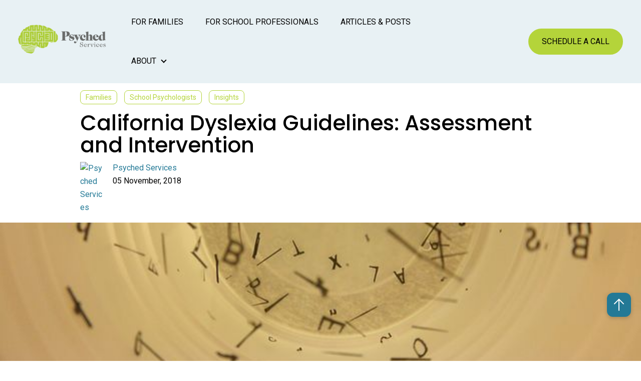

--- FILE ---
content_type: text/html; charset=UTF-8
request_url: https://blog.psychedservices.com/california-dyslexia-guidelines-assessment-tier3
body_size: 15277
content:
<!doctype html><html lang="en"><head>
    <meta charset="utf-8">
    
    <!-- use only when the page has forms in the webpage -->
    <!--
      <link rel="preconnect" href="https://js.hsforms.net">
      <link rel="preconnect" href="https://js.hscollectedforms.net"> 
    -->
    <link rel="preconnect" href="https://cdn2.hubspot.net">
    <link rel="preconnect" href="https://static.hsappstatic.net">
    <link rel="preconnect" href="https://fonts.googleapis.com">    
    <meta http-equiv="Content-Security-Policy" content="upgrade-insecure-requests">   
    
    
    <title>California Dyslexia Guidelines: Assessment and Intervention - Psyched Services</title>
    <link rel="shortcut icon" href="https://blog.psychedservices.com/hubfs/2021/cropped-Psyched_Logo_GreenWhite-32x32.png">
    <meta name="description" content="Just like other learning disorders, dyslexia falls under the special education (IDEA) category of specific learning disability. In most cases, a school psychologist and education specialist will work together to complete assessment.">
    
      
    
    
    
    
<!--     
        <script>
          // override the hbspt functionality while hubspot is loading
          var hbspt = {
             //push form to hubcache queue
             forms:{create:function(c){hubspot.forms.push(c)}},
          };

          // cache hubspot forms here
          var hubcache = {
                  forms:[],
                  letsgo:function(){
                      for (var i in hubspot.forms){
                        //hubspot is now loaded
                        hbspt.forms.create(hubcache.forms[i]);
                      }            
                  }
              }
          </script>
          <script 
             type="text/javascript" 
             defer 
             src="//js.hsforms.net/forms/v2.js" 
             onload="hubcache.letsgo()">
          </script> -->
    
    
    
<meta name="viewport" content="width=device-width, initial-scale=1">

    
    <meta property="og:description" content="Just like other learning disorders, dyslexia falls under the special education (IDEA) category of specific learning disability. In most cases, a school psychologist and education specialist will work together to complete assessment.">
    <meta property="og:title" content="California Dyslexia Guidelines: Assessment and Intervention - Psyched Services">
    <meta name="twitter:description" content="Just like other learning disorders, dyslexia falls under the special education (IDEA) category of specific learning disability. In most cases, a school psychologist and education specialist will work together to complete assessment.">
    <meta name="twitter:title" content="California Dyslexia Guidelines: Assessment and Intervention - Psyched Services">

    

    
    <style>
a.cta_button{-moz-box-sizing:content-box !important;-webkit-box-sizing:content-box !important;box-sizing:content-box !important;vertical-align:middle}.hs-breadcrumb-menu{list-style-type:none;margin:0px 0px 0px 0px;padding:0px 0px 0px 0px}.hs-breadcrumb-menu-item{float:left;padding:10px 0px 10px 10px}.hs-breadcrumb-menu-divider:before{content:'›';padding-left:10px}.hs-featured-image-link{border:0}.hs-featured-image{float:right;margin:0 0 20px 20px;max-width:50%}@media (max-width: 568px){.hs-featured-image{float:none;margin:0;width:100%;max-width:100%}}.hs-screen-reader-text{clip:rect(1px, 1px, 1px, 1px);height:1px;overflow:hidden;position:absolute !important;width:1px}
</style>

<link class="hs-async-css" rel="preload" href="https://blog.psychedservices.com/hubfs/hub_generated/template_assets/1/79222051672/1742181021717/template_blog.min.css" as="style" onload="this.onload=null;this.rel='stylesheet'">
<noscript><link rel="stylesheet" href="https://blog.psychedservices.com/hubfs/hub_generated/template_assets/1/79222051672/1742181021717/template_blog.min.css"></noscript>
<link class="hs-async-css" rel="preload" href="https://blog.psychedservices.com/hubfs/hub_generated/template_assets/1/79222050817/1742181015724/template_library.min.css" as="style" onload="this.onload=null;this.rel='stylesheet'">
<noscript><link rel="stylesheet" href="https://blog.psychedservices.com/hubfs/hub_generated/template_assets/1/79222050817/1742181015724/template_library.min.css"></noscript>
<link rel="stylesheet" href="https://blog.psychedservices.com/hubfs/hub_generated/template_assets/1/90441718320/1742180994998/template_main.min.css">
<link rel="stylesheet" href="https://blog.psychedservices.com/hubfs/hub_generated/template_assets/1/79223605882/1742181043788/template_theme-overrides.min.css">
<link rel="stylesheet" href="https://blog.psychedservices.com/hubfs/hub_generated/template_assets/1/80475014498/1742180996111/template_child.min.css">

<style>
#hs_cos_wrapper_header-top-module-2 .ac-logo { text-align:left; }

@media (max-width:767px) {
  #hs_cos_wrapper_header-top-module-2 .ac-logo { text-align:left; }
}

</style>

<link class="hs-async-css" rel="preload" href="https://blog.psychedservices.com/hubfs/hub_generated/module_assets/1/79222129195/1742210874484/module_header-toggler.min.css" as="style" onload="this.onload=null;this.rel='stylesheet'">
<noscript><link rel="stylesheet" href="https://blog.psychedservices.com/hubfs/hub_generated/module_assets/1/79222129195/1742210874484/module_header-toggler.min.css"></noscript>

<style>
#hs_cos_wrapper_header-top-module-4 .ac-toggler--icon svg { fill:rgba(0,0,0,100%); }

#hs_cos_wrapper_header-top-module-4 .ac-menu-toggler {}
 
</style>

<link class="hs-async-css" rel="preload" href="https://blog.psychedservices.com/hubfs/hub_generated/module_assets/1/79222448899/1742210888202/module_header-controls.min.css" as="style" onload="this.onload=null;this.rel='stylesheet'">
<noscript><link rel="stylesheet" href="https://blog.psychedservices.com/hubfs/hub_generated/module_assets/1/79222448899/1742210888202/module_header-controls.min.css"></noscript>

<style>
#hs_cos_wrapper_header-top-module-7 .lang_list_class li a { color:#000000; }

#hs_cos_wrapper_header-top-module-7 .lang_list_class li a:hover { color:#b4d43a; }

#hs_cos_wrapper_header-top-module-7 .ac-lang-switcher .lang_list_class { background-color:rgba(255,255,255,100%); }

#hs_cos_wrapper_header-top-module-7 .ac-lang-switcher .lang_list_class li a { color:rgba(83,83,91,100%); }

#hs_cos_wrapper_header-top-module-7 .ac-lang-switcher .lang_list_class li a:hover {
  background-color:rgba(43,78,255,100%);
  color:rgba(255,255,255,100%);
}

#hs_cos_wrapper_header-top-module-7 .ac-header--search.ac-search .open form .hs-search-field__input { background-color:rgba(243,244,248,100%); }

</style>

<link rel="stylesheet" href="/hs/hsstatic/AsyncSupport/static-1.501/sass/comments_listing_asset.css">
<link rel="stylesheet" href="https://blog.psychedservices.com/hubfs/hub_generated/module_assets/1/96205963521/1742210929832/module_blog-related-posts.min.css">

<style>
  #hs_cos_wrapper_blog_related_posts .blog-related-posts__post { background-color:rgba(255,255,255,100%); }

</style>

<style>
  @font-face {
    font-family: "Caveat";
    font-weight: 400;
    font-style: normal;
    font-display: swap;
    src: url("/_hcms/googlefonts/Caveat/regular.woff2") format("woff2"), url("/_hcms/googlefonts/Caveat/regular.woff") format("woff");
  }
  @font-face {
    font-family: "Caveat";
    font-weight: 700;
    font-style: normal;
    font-display: swap;
    src: url("/_hcms/googlefonts/Caveat/700.woff2") format("woff2"), url("/_hcms/googlefonts/Caveat/700.woff") format("woff");
  }
  @font-face {
    font-family: "Caveat";
    font-weight: 700;
    font-style: normal;
    font-display: swap;
    src: url("/_hcms/googlefonts/Caveat/700.woff2") format("woff2"), url("/_hcms/googlefonts/Caveat/700.woff") format("woff");
  }
  @font-face {
    font-family: "Roboto";
    font-weight: 400;
    font-style: normal;
    font-display: swap;
    src: url("/_hcms/googlefonts/Roboto/regular.woff2") format("woff2"), url("/_hcms/googlefonts/Roboto/regular.woff") format("woff");
  }
  @font-face {
    font-family: "Roboto";
    font-weight: 700;
    font-style: normal;
    font-display: swap;
    src: url("/_hcms/googlefonts/Roboto/700.woff2") format("woff2"), url("/_hcms/googlefonts/Roboto/700.woff") format("woff");
  }
  @font-face {
    font-family: "Poppins";
    font-weight: 500;
    font-style: normal;
    font-display: swap;
    src: url("/_hcms/googlefonts/Poppins/500.woff2") format("woff2"), url("/_hcms/googlefonts/Poppins/500.woff") format("woff");
  }
  @font-face {
    font-family: "Poppins";
    font-weight: 400;
    font-style: normal;
    font-display: swap;
    src: url("/_hcms/googlefonts/Poppins/regular.woff2") format("woff2"), url("/_hcms/googlefonts/Poppins/regular.woff") format("woff");
  }
  @font-face {
    font-family: "Poppins";
    font-weight: 700;
    font-style: normal;
    font-display: swap;
    src: url("/_hcms/googlefonts/Poppins/700.woff2") format("woff2"), url("/_hcms/googlefonts/Poppins/700.woff") format("woff");
  }
</style>

<!-- Editor Styles -->
<style id="hs_editor_style" type="text/css">
.header-top-row-0-force-full-width-section > .row-fluid {
  max-width: none !important;
}
.header-top-module-5-flexbox-positioning {
  display: -ms-flexbox !important;
  -ms-flex-direction: column !important;
  -ms-flex-align: end !important;
  -ms-flex-pack: start;
  display: flex !important;
  flex-direction: column !important;
  align-items: flex-end !important;
  justify-content: flex-start;
}
.header-top-module-5-flexbox-positioning > div {
  max-width: 100%;
  flex-shrink: 0 !important;
}
.footer-row-0-max-width-section-centering > .row-fluid {
  max-width: 1100px !important;
  margin-left: auto !important;
  margin-right: auto !important;
}
.widget_1659041336939-flexbox-positioning {
  display: -ms-flexbox !important;
  -ms-flex-direction: column !important;
  -ms-flex-align: center !important;
  -ms-flex-pack: start;
  display: flex !important;
  flex-direction: column !important;
  align-items: center !important;
  justify-content: flex-start;
}
.widget_1659041336939-flexbox-positioning > div {
  max-width: 100%;
  flex-shrink: 0 !important;
}
/* HubSpot Non-stacked Media Query Styles */
@media (min-width:768px) {
  .header-top-row-0-vertical-alignment > .row-fluid {
    display: -ms-flexbox !important;
    -ms-flex-direction: row;
    display: flex !important;
    flex-direction: row;
  }
  .header-top-column-6-vertical-alignment {
    display: -ms-flexbox !important;
    -ms-flex-direction: column !important;
    -ms-flex-pack: center !important;
    display: flex !important;
    flex-direction: column !important;
    justify-content: center !important;
  }
  .header-top-column-6-vertical-alignment > div {
    flex-shrink: 0 !important;
  }
  .header-top-column-3-vertical-alignment {
    display: -ms-flexbox !important;
    -ms-flex-direction: column !important;
    -ms-flex-pack: center !important;
    display: flex !important;
    flex-direction: column !important;
    justify-content: center !important;
  }
  .header-top-column-3-vertical-alignment > div {
    flex-shrink: 0 !important;
  }
  .header-top-column-1-vertical-alignment {
    display: -ms-flexbox !important;
    -ms-flex-direction: column !important;
    -ms-flex-pack: center !important;
    display: flex !important;
    flex-direction: column !important;
    justify-content: center !important;
  }
  .header-top-column-1-vertical-alignment > div {
    flex-shrink: 0 !important;
  }
  .footer-row-0-vertical-alignment > .row-fluid {
    display: -ms-flexbox !important;
    -ms-flex-direction: row;
    display: flex !important;
    flex-direction: row;
  }
  .footer-column-10-vertical-alignment {
    display: -ms-flexbox !important;
    -ms-flex-direction: column !important;
    -ms-flex-pack: start !important;
    display: flex !important;
    flex-direction: column !important;
    justify-content: flex-start !important;
  }
  .footer-column-10-vertical-alignment > div {
    flex-shrink: 0 !important;
  }
  .footer-column-5-vertical-alignment {
    display: -ms-flexbox !important;
    -ms-flex-direction: column !important;
    -ms-flex-pack: start !important;
    display: flex !important;
    flex-direction: column !important;
    justify-content: flex-start !important;
  }
  .footer-column-5-vertical-alignment > div {
    flex-shrink: 0 !important;
  }
  .footer-column-5-row-0-vertical-alignment > .row-fluid {
    display: -ms-flexbox !important;
    -ms-flex-direction: row;
    display: flex !important;
    flex-direction: row;
  }
  .footer-column-8-vertical-alignment {
    display: -ms-flexbox !important;
    -ms-flex-direction: column !important;
    -ms-flex-pack: center !important;
    display: flex !important;
    flex-direction: column !important;
    justify-content: center !important;
  }
  .footer-column-8-vertical-alignment > div {
    flex-shrink: 0 !important;
  }
  .footer-column-1-vertical-alignment {
    display: -ms-flexbox !important;
    -ms-flex-direction: column !important;
    -ms-flex-pack: start !important;
    display: flex !important;
    flex-direction: column !important;
    justify-content: flex-start !important;
  }
  .footer-column-1-vertical-alignment > div {
    flex-shrink: 0 !important;
  }
}
/* HubSpot Styles (default) */
.header-top-row-0-padding {
  padding-top: 0px !important;
  padding-bottom: 0px !important;
  padding-left: 0px !important;
  padding-right: 0px !important;
}
.header-top-column-6-padding {
  padding-top: 0px !important;
  padding-bottom: 0px !important;
  padding-left: 0px !important;
  padding-right: 0px !important;
}
.header-top-column-6-hidden {
  display: flex !important;
}
.header-top-column-3-padding {
  padding-top: 0px !important;
  padding-bottom: 0px !important;
  padding-left: 0px !important;
  padding-right: 0px !important;
}
.header-top-column-3-hidden {
  display: flex !important;
}
.header-top-column-1-padding {
  padding-top: 0px !important;
  padding-bottom: 0px !important;
  padding-left: 0px !important;
  padding-right: 0px !important;
}
.footer-row-0-padding {
  padding-top: 20px !important;
  padding-bottom: 20px !important;
  padding-left: 20px !important;
  padding-right: 20px !important;
}
.footer-column-5-padding {
  padding-bottom: 0px !important;
}
.footer-column-1-padding {
  padding-top: 0px !important;
  padding-bottom: 0px !important;
  padding-left: 0px !important;
  padding-right: 0px !important;
}
.footer-column-1-row-1-padding {
  padding-top: 0px !important;
  padding-bottom: 0px !important;
  padding-left: 0px !important;
  padding-right: 0px !important;
}
</style>
    <script type="application/ld+json">
{
  "mainEntityOfPage" : {
    "@type" : "WebPage",
    "@id" : "https://blog.psychedservices.com/california-dyslexia-guidelines-assessment-tier3"
  },
  "author" : {
    "name" : "Psyched Services",
    "url" : "https://blog.psychedservices.com/author/psyched-services",
    "@type" : "Person"
  },
  "headline" : "California Dyslexia Guidelines: Assessment and Intervention - Psyched Services",
  "datePublished" : "2018-11-05T08:00:00.000Z",
  "dateModified" : "2024-01-17T23:13:32.803Z",
  "publisher" : {
    "name" : "Psyched Services",
    "logo" : {
      "url" : "https://f.hubspotusercontent10.net/hubfs/20094610/2021/Psyched_Logo_GreenGrey.png",
      "@type" : "ImageObject"
    },
    "@type" : "Organization"
  },
  "@context" : "https://schema.org",
  "@type" : "BlogPosting",
  "image" : [ "https://20094610.fs1.hubspotusercontent-na1.net/hubfs/20094610/Imported_Blog_Media/Dyslexia-Guidelines-3-1.jpg" ]
}
</script>


    
<!--  Added by GoogleAnalytics integration -->
<script>
var _hsp = window._hsp = window._hsp || [];
_hsp.push(['addPrivacyConsentListener', function(consent) { if (consent.allowed || (consent.categories && consent.categories.analytics)) {
  (function(i,s,o,g,r,a,m){i['GoogleAnalyticsObject']=r;i[r]=i[r]||function(){
  (i[r].q=i[r].q||[]).push(arguments)},i[r].l=1*new Date();a=s.createElement(o),
  m=s.getElementsByTagName(o)[0];a.async=1;a.src=g;m.parentNode.insertBefore(a,m)
})(window,document,'script','//www.google-analytics.com/analytics.js','ga');
  ga('create','UA-25262830-22','auto');
  ga('send','pageview');
}}]);
</script>

<!-- /Added by GoogleAnalytics integration -->


<style>
  .menu__child-toggle {
    border: none !important;
    background: none; !important;
  }
  
</style>

<link rel="amphtml" href="https://blog.psychedservices.com/california-dyslexia-guidelines-assessment-tier3?hs_amp=true">

<meta property="og:image" content="https://blog.psychedservices.com/hubfs/Imported_Blog_Media/Dyslexia-Guidelines-3-1.jpg">
<meta property="og:image:width" content="640">
<meta property="og:image:height" content="480">

<meta name="twitter:image" content="https://blog.psychedservices.com/hubfs/Imported_Blog_Media/Dyslexia-Guidelines-3-1.jpg">


<meta property="og:url" content="https://blog.psychedservices.com/california-dyslexia-guidelines-assessment-tier3">
<meta name="twitter:card" content="summary_large_image">

<link rel="canonical" href="https://blog.psychedservices.com/california-dyslexia-guidelines-assessment-tier3">
<meta name="google-site-verification" content="tZ0otC7tnrENaYhECCIWdgYjlKiFu2XCkIXsS7CTWSY">
<style>
.ac-banner__breadcrumb {
    display: none;
}
.ac-blog__action-search .hs-search-field__bar {
    display: none;
}  
.ac-blog__action-tag .ac-button {
  	background: white;
  	color: black;
  	border: 2px solid #b4d43a;}
.ac-banner--blog {
    padding: 20px 0;
}  
.blog-post__title {
    font-size: 42px;
    line-height: 2.8rem;
}   
.blog-post__header {
    padding-top: 180px;
}    
.blog-comments form {
    display: none !important;
}  
.blog-post__featured-img {
    height: 650px;
}  
.blog-post__featured-img {
  background-attachment: revert;
  background-size: cover;
  background-position: center center !important;
}
media screen and (min-width: 768px)
.body-container--blog-post {
    padding-bottom: 0px !important;
}  
.blog-comments {
    display: none !important;
}  
</style>  
<meta property="og:type" content="article">
<link rel="alternate" type="application/rss+xml" href="https://blog.psychedservices.com/rss.xml">
<meta name="twitter:domain" content="blog.psychedservices.com">
<script src="//platform.linkedin.com/in.js" type="text/javascript">
    lang: en_US
</script>

<meta http-equiv="content-language" content="en">







  <meta name="generator" content="HubSpot"></head>
  <body>
    <div class="body-wrapper   hs-content-id-153434801983 hs-blog-post hs-blog-id-153383975015">
      
        <div data-global-resource-path="Academia Child Theme/templates/partials/header.html"><header class="ac-header-wrap header--with-navigation ">

  
  
  

  <div class="header-dnd-area2 ac-header">
    <div class="container-fluid content-wrapper">
<div class="row-fluid-wrapper">
<div class="row-fluid">
<div class="span12 widget-span widget-type-cell " style="" data-widget-type="cell" data-x="0" data-w="12">

<div class="row-fluid-wrapper row-depth-1 row-number-1 dnd-section header-top-row-0-padding header-top-row-0-force-full-width-section header-top-row-0-vertical-alignment">
<div class="row-fluid ">
<div class="span2 widget-span widget-type-cell header-top-column-1-vertical-alignment header-top-column-1-padding dnd-column" style="" data-widget-type="cell" data-x="0" data-w="2">

<div class="row-fluid-wrapper row-depth-1 row-number-2 dnd-row">
<div class="row-fluid ">
<div class="span12 widget-span widget-type-custom_widget dnd-module" style="" data-widget-type="custom_widget" data-x="0" data-w="12">
<div id="hs_cos_wrapper_header-top-module-2" class="hs_cos_wrapper hs_cos_wrapper_widget hs_cos_wrapper_type_module" style="" data-hs-cos-general-type="widget" data-hs-cos-type="module">

<div id="header-top-module-2" class="ac-logo">
  
  
      
      
      <a href="https://psychedservices.com/" target="_blank" rel="noopener">
        




<img class="" src="https://blog.psychedservices.com/hubfs/Psyched%20logo.png" alt="Psyched logo" loading="lazy" style="max-width: 100%; height: auto;">
      </a>
  
</div>

</div>

</div><!--end widget-span -->
</div><!--end row-->
</div><!--end row-wrapper -->

</div><!--end widget-span -->
<div class="span7 widget-span widget-type-cell header-top-column-3-vertical-alignment header-top-column-3-hidden header-top-column-3-padding dnd-column" style="" data-widget-type="cell" data-x="2" data-w="7">

<div class="row-fluid-wrapper row-depth-1 row-number-3 dnd-row">
<div class="row-fluid ">
<div class="span12 widget-span widget-type-custom_widget dnd-module" style="" data-widget-type="custom_widget" data-x="0" data-w="12">
<div id="hs_cos_wrapper_header-top-module-4" class="hs_cos_wrapper hs_cos_wrapper_widget hs_cos_wrapper_type_module" style="" data-hs-cos-general-type="widget" data-hs-cos-type="module">

<!-- toggler -->
<div id="header-top-module-4" class="ac-menu-toggler-wrap">
<!--   open icon -->
<div class="ac-menu-toggler">
  
  <div class="ac-toggler--image">
    




<img class="" src="https://f.hubspotusercontent40.net/hubfs/7479797/menu.png" alt="menu" width="100%" style="max-width: 36px; max-height: 24px">
  </div>
  
</div>

<!-- close icon -->
<div class="ac-menu-toggler--close">
  
  <div class="ac-toggler--image">
    


<img class="" src="https://7479797.fs1.hubspotusercontent-na1.net/hubfs/7479797/close_24px.svg" alt="close_24px" loading="lazy" width="20" height="20">
  </div>
  
</div>

</div>

<!-- Module Styles -->


<!-- Module JS -->
</div>

</div><!--end widget-span -->
</div><!--end row-->
</div><!--end row-wrapper -->

<div class="row-fluid-wrapper row-depth-1 row-number-4 dnd-row">
<div class="row-fluid ">
<div class="span12 widget-span widget-type-custom_widget dnd-module header-top-module-5-flexbox-positioning" style="" data-widget-type="custom_widget" data-x="0" data-w="12">
<div id="hs_cos_wrapper_header-top-module-5" class="hs_cos_wrapper hs_cos_wrapper_widget hs_cos_wrapper_type_module" style="" data-hs-cos-general-type="widget" data-hs-cos-type="module">

<style>
  #hs_cos_wrapper_header-top-module-5 .menu .menu__submenu { border:0px none; }

@media (min-width:768px) {
  #hs_cos_wrapper_header-top-module-5 .menu__submenu--level-2>.menu__item:first-child:before { border:0px none; }
}

#hs_cos_wrapper_header-top-module-5 .menu__submenu .menu__link,
#hs_cos_wrapper_header-top-module-5 .menu__submenu .menu__link:hover,
#hs_cos_wrapper_header-top-module-5 .menu__submenu .menu__link:focus {}

#hs_cos_wrapper_header-top-module-5 .menu__submenu .menu__child-toggle-icon,
#hs_cos_wrapper_header-top-module-5 .menu__submenu .menu__child-toggle-icon:hover,
#hs_cos_wrapper_header-top-module-5 .menu__submenu .menu__child-toggle-icon:focus {}

</style>




<div class="ac-header__menu-wrap">
  <div class="ac-header__menu">
      
      <nav class="menu menu--desktop" aria-label="Main menu">
        <ul class="menu__wrapper no-list">
          







<li class="menu__item menu__item--depth-1  hs-skip-lang-url-rewrite">
  
  <a class="menu__link   " href="https://info.psychedservices.com/for-families">For Families</a>
  
  
</li>



<li class="menu__item menu__item--depth-1  hs-skip-lang-url-rewrite">
  
  <a class="menu__link   " href="https://info.psychedservices.com/for-school-professionals">For School Professionals</a>
  
  
</li>



<li class="menu__item menu__item--depth-1  hs-skip-lang-url-rewrite">
  
  <a class="menu__link   " href="https://blog.psychedservices.com/">Articles &amp; Posts</a>
  
  
</li>



<li class="menu__item menu__item--depth-1 menu__item--has-submenu hs-skip-lang-url-rewrite">
  
  
  <a class="menu__link menu__link--toggle" href="#" aria-haspopup="true" aria-expanded="false">About</a>
  
  
  
  
  <button class="menu__child-toggle no-button" aria-expanded="false">
    <span class="show-for-sr">Show submenu for About</span>
    <span class="menu__child-toggle-icon"></span>
  </button>
  <ul class="menu__submenu menu__submenu--level-2 no-list">
    
    
    
<li class="menu__item menu__item--depth-2  hs-skip-lang-url-rewrite">
  
  <a class="menu__link   " href="https://psychedservices.com/about/">About Psyched</a>
  
  
</li>

    
    
<li class="menu__item menu__item--depth-2  hs-skip-lang-url-rewrite">
  
  <a class="menu__link   " href="https://psychedservices.com/about/our-team/">Our Team</a>
  
  
</li>

    
    
<li class="menu__item menu__item--depth-2  hs-skip-lang-url-rewrite">
  
  <a class="menu__link   " href="https://psychedservices.com/about/careers/">Careers</a>
  
  
</li>

    
    
<li class="menu__item menu__item--depth-2  hs-skip-lang-url-rewrite">
  
  <a class="menu__link   " href="https://psychedservices.com/about/contact/">Contact</a>
  
  
</li>

    
  </ul>
  
  
</li>




        </ul>
      </nav>

      <!-- mobile menu  -->
      <nav class="menu menu--mobile" aria-label="Main menu">
        <ul class="menu__wrapper no-list">
          







<li class="menu__item menu__item--depth-1  hs-skip-lang-url-rewrite">
  
  <a class="menu__link   " href="https://info.psychedservices.com/for-families">For Families</a>
  
  
</li>



<li class="menu__item menu__item--depth-1  hs-skip-lang-url-rewrite">
  
  <a class="menu__link   " href="https://info.psychedservices.com/for-school-professionals">For School Professionals</a>
  
  
</li>



<li class="menu__item menu__item--depth-1  hs-skip-lang-url-rewrite">
  
  <a class="menu__link   " href="https://blog.psychedservices.com/">Articles &amp; Posts</a>
  
  
</li>



<li class="menu__item menu__item--depth-1 menu__item--has-submenu hs-skip-lang-url-rewrite">
  
  
  <a class="menu__link menu__link--toggle" href="#" aria-haspopup="true" aria-expanded="false">About</a>
  
  
  
  
  <button class="menu__child-toggle no-button" aria-expanded="false">
    <span class="show-for-sr">Show submenu for About</span>
    <span class="menu__child-toggle-icon"></span>
  </button>
  <ul class="menu__submenu menu__submenu--level-2 no-list">
    
    
    
<li class="menu__item menu__item--depth-2  hs-skip-lang-url-rewrite">
  
  <a class="menu__link   " href="https://psychedservices.com/about/">About Psyched</a>
  
  
</li>

    
    
<li class="menu__item menu__item--depth-2  hs-skip-lang-url-rewrite">
  
  <a class="menu__link   " href="https://psychedservices.com/about/our-team/">Our Team</a>
  
  
</li>

    
    
<li class="menu__item menu__item--depth-2  hs-skip-lang-url-rewrite">
  
  <a class="menu__link   " href="https://psychedservices.com/about/careers/">Careers</a>
  
  
</li>

    
    
<li class="menu__item menu__item--depth-2  hs-skip-lang-url-rewrite">
  
  <a class="menu__link   " href="https://psychedservices.com/about/contact/">Contact</a>
  
  
</li>

    
  </ul>
  
  
</li>




        </ul>
      </nav>
  </div>

</div></div>

</div><!--end widget-span -->
</div><!--end row-->
</div><!--end row-wrapper -->

</div><!--end widget-span -->
<div class="span3 widget-span widget-type-cell header-top-column-6-hidden header-top-column-6-vertical-alignment header-top-column-6-padding dnd-column" style="" data-widget-type="cell" data-x="9" data-w="3">

<div class="row-fluid-wrapper row-depth-1 row-number-5 dnd-row">
<div class="row-fluid ">
<div class="span12 widget-span widget-type-custom_widget dnd-module" style="" data-widget-type="custom_widget" data-x="0" data-w="12">
<div id="hs_cos_wrapper_header-top-module-7" class="hs_cos_wrapper hs_cos_wrapper_widget hs_cos_wrapper_type_module" style="" data-hs-cos-general-type="widget" data-hs-cos-type="module"> 

<div id="header-top-module-7" class="ac-header__controls">

  <!-- search -->
 

  <!-- language switcher -->
  

  <!-- button -->
  
  <div class="ac-header--btn">
    










<a href="https://info.psychedservices.com/getstarted?_ga=2.76575317.1731929168.1665423738-15759529.1659468235" class="ac-button ac-button--filled-dark" target="_blank" rel="noopener">
  
  <span class="ac-button__text">SCHEDULE A CALL</span>
</a>
  </div>
  

</div>

<!-- Module Styles -->


<!-- Module JS -->
</div>

</div><!--end widget-span -->
</div><!--end row-->
</div><!--end row-wrapper -->

</div><!--end widget-span -->
</div><!--end row-->
</div><!--end row-wrapper -->

</div><!--end widget-span -->
</div>
</div>
</div>
    
  </div>

  

  
  
  

</header></div>
      

      
<div class="body-container body-container--blog-post">

  

  <article class="blog-post-wrap">
    <div class="content-wrapper">
      <div class="blog-post__header">
        <div class="blog-post">
          
          
          <div class="blog-post__tags">
            
            <a class="blog-post__tag-link ac-button--outlined" href="https://blog.psychedservices.com/tag/families" rel="tag">Families</a>
            
            <a class="blog-post__tag-link ac-button--outlined" href="https://blog.psychedservices.com/tag/school-psychologists" rel="tag">School Psychologists</a>
            
            <a class="blog-post__tag-link ac-button--outlined" href="https://blog.psychedservices.com/tag/insights" rel="tag">Insights</a>
            
          </div>
          
          
          <h1 class="blog-post__title"><span id="hs_cos_wrapper_name" class="hs_cos_wrapper hs_cos_wrapper_meta_field hs_cos_wrapper_type_text" style="" data-hs-cos-general-type="meta_field" data-hs-cos-type="text">California Dyslexia Guidelines: Assessment and Intervention</span></h1>
          <div class="blog-post__meta">
            
            <div class="blog-post__meta-avatar">
              <a href="https://blog.psychedservices.com/author/psyched-services" rel="author">
                <img src="https://app.hubspot.com/settings/avatar/d41d8cd98f00b204e9800998ecf8427e" alt="Psyched Services" height="50" width="50" loading="lazy">
              </a>
            </div>
            
            <div class="blog-post__meta-time">
              
              <a href="https://blog.psychedservices.com/author/psyched-services" rel="author">
                Psyched Services
              </a>
              

              
              <time datetime="2018-11-05 08:00:00" class="blog-post__timestamp">
               05 November, 2018
              </time>
              
            </div>
          </div>
        </div>
      </div>
    </div>
    
    <div class="blog-post__featured-img" style="background-image: url(https://blog.psychedservices.com/hubfs/Imported_Blog_Media/Dyslexia-Guidelines-3-1.jpg);">
    </div>
    <div class="blog-post__featured-img--mobile">
      <img src="https://blog.psychedservices.com/hubfs/Imported_Blog_Media/Dyslexia-Guidelines-3-1.jpg" alt="" loading="lazy">
    </div>
    
    <div class="content-wrapper">
      <div class="blog-post ac-blog-post ac-blog-post--sidebar  blog-post--social-link">
        
        <div class="blog-post__social-sharing">
          <div class="social-links">
            
            <a href="https://twitter.com/intent/tweet?text=I+found+this+interesting+blog+post&amp;url=https://blog.psychedservices.com/california-dyslexia-guidelines-assessment-tier3" target="_blank" rel="noopener" class="social-links__icon">
              <svg width="32" height="32" viewbox="0 0 32 32" fill="none" xmlns="http://www.w3.org/2000/svg">
                <path d="M28.3199 8.35836C27.3973 8.76708 26.4186 9.03523 25.4166 9.15388C26.4721 8.52233 27.2619 7.52853 27.639 6.35772C26.6468 6.94669 25.5612 7.36143 24.429 7.58396C23.956 7.07945 23.3845 6.67746 22.7497 6.4029C22.115 6.12834 21.4307 5.98705 20.7391 5.9878C17.9474 5.9878 15.6838 8.25084 15.6838 11.0432C15.6838 11.439 15.7286 11.8252 15.815 12.1955C11.6134 11.9846 7.88856 9.9718 5.39512 6.91292C4.94554 7.68446 4.7093 8.56171 4.71064 9.45468C4.70997 10.287 4.91492 11.1066 5.30726 11.8406C5.6996 12.5747 6.26719 13.2005 6.9596 13.6624C6.15694 13.6369 5.37197 13.4201 4.67 13.03C4.66936 13.0512 4.66936 13.072 4.66936 13.0937C4.66936 15.5424 6.41176 17.5856 8.72408 18.0505C7.97952 18.2521 7.19886 18.2816 6.4412 18.1369C7.0844 20.1449 8.95128 21.607 11.1634 21.648C9.37269 23.0533 7.16136 23.8155 4.88504 23.8121C4.47704 23.8121 4.0748 23.7884 3.67896 23.7414C5.99042 25.2266 8.6806 26.0149 11.4281 26.0121C20.7266 26.0121 25.8114 18.3094 25.8114 11.6297C25.8114 11.4108 25.8063 11.1923 25.7967 10.975C26.787 10.2601 27.6415 9.37394 28.3199 8.35836Z" fill="#6E41E2" />
              </svg>
            </a>
            
            
            <a href="http://www.facebook.com/share.php?u=https://blog.psychedservices.com/california-dyslexia-guidelines-assessment-tier3" target="_blank" rel="noopener" class="social-links__icon">
              <svg width="32" height="32" viewbox="0 0 32 32" fill="none" xmlns="http://www.w3.org/2000/svg">
                <path d="M26.2483 4.47998H5.75166C5.41439 4.47998 5.09093 4.61396 4.85245 4.85245C4.61396 5.09093 4.47998 5.41439 4.47998 5.75166V26.2486C4.48007 26.5858 4.61408 26.9092 4.85256 27.1476C5.09104 27.386 5.41445 27.52 5.75166 27.52H16.7862V18.5977H13.7837V15.1206H16.7862V12.5561C16.7862 9.58014 18.6038 7.95998 21.2585 7.95998C22.5302 7.95998 23.623 8.05438 23.9417 8.09694V11.207L22.1005 11.208C20.6566 11.208 20.3773 11.8941 20.3773 12.9008V15.1209H23.8205L23.3721 18.5981H20.3773V27.52H26.2486C26.5858 27.5199 26.9092 27.3859 27.1476 27.1474C27.386 26.9089 27.52 26.5855 27.52 26.2483V5.75166C27.52 5.41439 27.386 5.09093 27.1475 4.85245C26.909 4.61396 26.5856 4.47998 26.2483 4.47998Z" fill="#6E41E2" />
              </svg>
            </a>
            
            
            <a href="http://www.linkedin.com/shareArticle?mini=true&amp;url=https://blog.psychedservices.com/california-dyslexia-guidelines-assessment-tier3" target="_blank" rel="noopener" class="social-links__icon">
              <svg width="32" height="32" viewbox="0 0 32 32" fill="none" xmlns="http://www.w3.org/2000/svg">
                <path d="M25.8134 4.47998H6.18078C5.2419 4.47998 4.47998 5.22398 4.47998 6.14014V25.8576C4.47998 26.775 5.2419 27.52 6.18078 27.52H25.8134C26.7529 27.52 27.52 26.775 27.52 25.8576V6.14014C27.52 5.22398 26.7529 4.47998 25.8134 4.47998ZM11.3133 24.1133H7.89438V13.1184H11.3133V24.1133ZM9.60382 11.615C9.34359 11.615 9.08591 11.5637 8.84551 11.4641C8.6051 11.3645 8.38668 11.2185 8.20273 11.0344C8.01878 10.8503 7.8729 10.6318 7.77343 10.3914C7.67396 10.1509 7.62285 9.89317 7.62302 9.63294C7.62302 9.10764 7.83169 8.60386 8.20314 8.23242C8.57458 7.86097 9.07836 7.6523 9.60366 7.6523C10.129 7.6523 10.6327 7.86097 11.0042 8.23242C11.3756 8.60386 11.5843 9.10764 11.5843 9.63294C11.5843 10.1583 11.3757 10.6623 11.0043 11.0339C10.633 11.4056 10.1292 11.6146 9.60382 11.615ZM24.112 24.1133H20.6985V18.7667C20.6985 17.4912 20.6736 15.8512 18.9222 15.8512C17.1437 15.8512 16.8726 17.2403 16.8726 18.6742V24.1136H13.4566V13.1184H16.735V14.6198H16.7817C17.2381 13.7558 18.3529 12.8441 20.0157 12.8441C23.4736 12.8441 24.1123 15.1206 24.1123 18.0822V24.1133H24.112Z" fill="#6E41E2" />
              </svg>
            </a>
            
          </div>
        </div>
        
        <div class="blog-post__body">
          <span id="hs_cos_wrapper_post_body" class="hs_cos_wrapper hs_cos_wrapper_meta_field hs_cos_wrapper_type_rich_text" style="" data-hs-cos-general-type="meta_field" data-hs-cos-type="rich_text"><p style="line-height: 1.75;">In the <a href="/california-dyslexia-guidelines" rel="noopener" target="_blank">first article</a>&nbsp;of this series, we outlined research-based interventions that schools can use to help struggling readers while also following the <a href="https://www.cde.ca.gov/sp/se/ac/documents/cadyslexiaguidelines.pdf" rel="noopener" target="_blank">California Dyslexia Guidelines</a>. We left you with the CDE’s important message that, “when a student has demonstrated limited or slower-than-expected progress, additional assessment is needed.” So, what exactly does that mean?
 <!--more--><span style="color: #333333; font-size: 14px;">I</span>n most cases, additional assessment means referring the student for a special education evaluation. &nbsp;In turn, a special education evaluation means assessing for traits of a specific learning disability. The CDE guidelines haven’t changed this process ––&nbsp;they’ve only expanded it to include consideration for traits of dyslexia. &nbsp;Since <a href="http://dyslexia.yale.edu/dyslexia/what-is-dyslexia/" rel="noopener" target="_blank">as many as 80 to 90 percent of children who struggle with a learning disorder have dyslexia</a>, the guidelines are a crucial step toward correcting past under identification. As part of this process, it is important for schools to use evidence-based screeners to identify traits of the disorder prior to referring for special education (see our first article, <a href="https://psychedservices.com/california-dyslexia-guidelines/" rel="noopener" target="_blank">California Dyslexia Guidelines: What Next?</a>).</p> 
<p style="line-height: 1.75;">In this article, we continue to discuss key elements of the CDE guidelines&nbsp;while offering next steps for students who have not responded favorably to Tier 1 and 2 intervention.</p> 
<h3>When Progress is Stalled, Additional Action Is Needed</h3> 
<p style="line-height: 1.75;">What does it mean if a student isn’t making the expected reading progress with Tier 2 support? &nbsp;In our experience, most educators know that an underlying learning disorder <a href="https://sites.ed.gov/idea/regs/b/a/300.8/c/10" rel="noopener" target="_blank">(aka learning disability to us special education folk)</a> could be to blame. &nbsp;In such cases, schools usually know what <a href="https://www.understood.org/en/school-learning/your-childs-rights/basics-about-childs-rights/child-find-what-it-is-and-how-it-works" rel="noopener" target="_blank">Child Find</a> says to do (i.e. consider a special education evaluation) and are comfortable doing it.</p> 
<p style="line-height: 1.75;">The thing is, dyslexia is just a fancy name for a specific type of LD, so the process really isn’t that different.</p> 
<p style="line-height: 1.75;">Here’s a quick refresher of what to do when student progress is stalled at Tier 2:</p> 
<p style="line-height: 1.75;">First and foremost, teams should meet to review the student’s progress, discuss options, and make a decision about how to proceed. &nbsp;As long as the team is using data to guide their decision-making process, there are a few acceptable options. However, be sure to keep the student’s parents or guardians informed by documenting the process, explaining their rights, and obtaining their signed agreement.</p> 
<h5 style="line-height: 1.75;">Option 1 –&nbsp;Continue with current plan</h5> 
<p style="line-height: 1.75;">Sometimes students benefit from interventions, but at a slower pace than expected. When progress is steady, teams may decide that intervention should continue, and they don’t necessarily need assessment to do this. (Quick tip: the purpose of special education assessment is to determine if a student meets <a href="https://sites.ed.gov/idea/" rel="noopener" target="_blank">IDEA</a> criteria for a disability category and to make programming recommendations). However, if the team decides that no additional assessment is needed, it’s imperative that the student’s parents or guardians understand the reason for this decision and that they understand their options.&nbsp;</p> 
<h5 style="line-height: 1.75;">Option 2 – Consider 504</h5> 
<p style="line-height: 1.75;">Students with any learning disorder, including dyslexia, may be eligible for 504 support even if they do not meet the special education criteria for a specific learning disability (see our previous post, <a href="https://psychedservices.com/504-or-iep/" rel="noopener" target="_blank">504 or IEP?</a>). A student with dyslexia doesn’t automatically require special education services, but they are entitled to additional support per Section 504 of the federal Rehabilitation Act of 1973. The <a href="https://www.cde.ca.gov/sp/se/ac/documents/cadyslexiaguidelines.pdf" rel="noopener" target="_blank">California Dyslexia Guidelines</a> provide great recommendations for general education assessment starting on page 49.</p> 
<p style="line-height: 1.75;">Per the guidelines, examples of 504 supports for students with dyslexia include:</p> 
<ul> 
 <li>Individual or small-group instruction</li> 
 <li>A multi sensory approach to learning</li> 
 <li>Additional time to complete assignments</li> 
 <li>Assistive technology for reading and writing</li> 
 <li>School staff reading books or instructions to the student</li> 
 <li>Use of highlighters to organize written information</li> 
 <li>Use of audiobooks to complete reading assignments</li> 
 <li>Recordings of lectures</li> 
</ul> 
<h5 style="line-height: 1.75;">Option 3 – Refer for special education evaluation</h5> 
<p style="line-height: 1.75;">While many students with dyslexia respond well to 504 support, there are times when a special education evaluation is appropriate. These include:</p> 
<ul> 
 <li>When a student’s progress is so delayed that they consistently perform below grade-level, despite added supports and services;</li> 
 <li>When a student is successful with grade-level curriculum, but only because of the level of support they receive (i.e. it is likely they would regress if support were removed) AND the support is more intensive than what is available through 504;</li> 
 <li>When a parent provides documentation that a child has been diagnosed with dyslexia (often in the form of a physician note) or when a parent requests assessment. In these situations, Child Find is automatically put into play and the school district, SELPA, or county office is responsible for helping the family put the verbal request into writing (check out this sample <a href="https://psychedservices.com/memorialization-letter-download/" rel="noopener" target="_blank">Memorialization Letter</a>). &nbsp;Upon receiving a written request for evaluation, schools must respond within 15 days and follow a specific protocol outlined by the SELPA.</li> 
</ul> 
<h3><strong>Special Education Assessment of Dyslexia</strong><strong>
  <noscript> 
   <img class="wp-image-809 aligncenter lazyload" src="https://blog.psychedservices.com/hs-fs/hubfs/Imported_Blog_Media/missing-image-Jan-17-2024-11-13-07-4461-PM.png?width=378&amp;height=252&amp;name=missing-image-Jan-17-2024-11-13-07-4461-PM.png" alt="" width="378" height="252" srcset="https://blog.psychedservices.com/hs-fs/hubfs/Imported_Blog_Media/missing-image-Jan-17-2024-11-13-07-4461-PM.png?width=189&amp;height=126&amp;name=missing-image-Jan-17-2024-11-13-07-4461-PM.png 189w, https://blog.psychedservices.com/hs-fs/hubfs/Imported_Blog_Media/missing-image-Jan-17-2024-11-13-07-4461-PM.png?width=378&amp;height=252&amp;name=missing-image-Jan-17-2024-11-13-07-4461-PM.png 378w, https://blog.psychedservices.com/hs-fs/hubfs/Imported_Blog_Media/missing-image-Jan-17-2024-11-13-07-4461-PM.png?width=567&amp;height=378&amp;name=missing-image-Jan-17-2024-11-13-07-4461-PM.png 567w, https://blog.psychedservices.com/hs-fs/hubfs/Imported_Blog_Media/missing-image-Jan-17-2024-11-13-07-4461-PM.png?width=756&amp;height=504&amp;name=missing-image-Jan-17-2024-11-13-07-4461-PM.png 756w, https://blog.psychedservices.com/hs-fs/hubfs/Imported_Blog_Media/missing-image-Jan-17-2024-11-13-07-4461-PM.png?width=945&amp;height=630&amp;name=missing-image-Jan-17-2024-11-13-07-4461-PM.png 945w, https://blog.psychedservices.com/hs-fs/hubfs/Imported_Blog_Media/missing-image-Jan-17-2024-11-13-07-4461-PM.png?width=1134&amp;height=756&amp;name=missing-image-Jan-17-2024-11-13-07-4461-PM.png 1134w" sizes="(max-width: 378px) 100vw, 378px"> 
  </noscript></strong></h3> 
<p style="line-height: 1.75;">Just like other learning disorders, dyslexia falls under the special education (IDEA) category of specific learning disability. In most cases, a school psychologist and education specialist will work together to complete the assessment.</p> 
<p style="line-height: 1.75;">In addition to the standard testing procedures for assessment of LD, a comprehensive assessment of dyslexia should include the following areas of cognitive and academic functioning:</p> 
<ul> 
 <li> <p dir="ltr">Phonological processing/phonetic coding/phonemic awareness</p> </li> 
 <li> <p dir="ltr">Rapid automatic naming</p> </li> 
 <li> <p dir="ltr">Orthographic skills</p> </li> 
 <li> <p dir="ltr">Auditory working memory/memory span</p> </li> 
 <li> <p dir="ltr">Reading fluency</p> </li> 
 <li> <p dir="ltr">Verbal fluency</p> </li> 
 <li> <p dir="ltr">Verbal/auditory comprehension/association</p> </li> 
 <li> <p dir="ltr">Reading foundational skills (Including sound decoding and symbol awareness)</p> </li> 
</ul> 
<p style="line-height: 1.75;"><strong>DON’T FORGET:</strong> The results of formal assessment should always be interpreted in the context of a student’s primary language, oral language proficiency, developmental and medical history, and family history. &nbsp;The CDE guidelines offer great input about what cultural, linguistic, and socioeconomic factors to consider when assessing for dyslexia.</p> 
<h3>Special Education Services for Dyslexia</h3> 
<p style="line-height: 1.75;">Once a student has been assessed and identified with dyslexia, an Individual Education Plan (IEP) may be implemented. &nbsp;In addition to other accommodations, teams should consider adding (or continuing) assistive technology, such as:</p> 
<ul> 
 <li><a href="http://www.learningally.org/" rel="noopener" target="_blank"> Learning Ally Audio Books</a></li> 
 <li><a href="https://www.bookshare.org/" rel="noopener" target="_blank"> Bookshare</a></li> 
 <li>Speech-to-Text Dictation, such as<a href="https://www.nuance.com/dragon.html" rel="noopener" target="_blank"> Dragon Naturally Speaking</a></li> 
 <li>Note taking supports, such as<a href="http://dyslexia.yale.edu/resources/tools-technology/tech-tips/livescribe-smartpen/" rel="noopener" target="_blank"> LiveScribe Pen</a></li> 
</ul> 
<p style="line-height: 1.75;">Students with an IEP may also require Specialized Academic Instruction (SAI) that is intended to provide a remedial, evidence-based approach to teaching academic skills. For students with dyslexia, this includes learning to read in a specialized multi-sensory way. Some schools provide these as pull-out services in a resource room, while others provide <a href="https://psychedservices.com/how-inclusive-education-can-benefit-your-child/">inclusion</a> support in the student’s general education classroom.</p> 
<p style="line-height: 1.75;">However, it is just as imperative to understand the strengths of research-based curricula for subtypes of dyslexia. For instance, a child with poor phonemic awareness may do well with a phonics-based program and a child with orthography weaknesses may benefit from structured word inquiry and direct instruction on morphology and etymology in addition to a phonics-based program. These are some Tier 3 (i.e. special education) interventions to consider:</p> 
<ul> 
 <li><a href="https://www.winsorlearning.com/sonday-system-1" rel="noopener" target="_blank">Sonday Systems Winsor Learning Program</a></li> 
 <li><a href="https://www.hmhco.com/products/read-180/" rel="noopener" target="_blank">Read 180</a></li> 
 <li><a href="https://www.wilsonlanguage.com/programs/wilson-reading-system/" rel="noopener" target="_blank">Wilson Reading System Tier 3</a></li> 
 <li><a href="https://lindamoodbell.com/program/seeing-stars-program" rel="noopener" target="_blank">Seeing Stars</a></li> 
</ul> 
<h6 style="font-size: 19px; line-height: 1.5;">Does your team need help addressing the needs of students with dyslexia? &nbsp;The professionals at Psyched Services are here for you! We offer training, assessment, and intervention. <a href="https://info.psychedservices.com/getstarted" style="font-style: normal; text-decoration: underline;" rel="noopener" target="_blank">Contact us to schedule your free consultation today!</a></h6> 
<p>&nbsp;</p> 
<p><!--HubSpot Call-to-Action Code --><span class="hs-cta-wrapper" id="hs-cta-wrapper-d60e7b8b-c06e-4d05-bc5a-d516b2ad7ab9"><span class="hs-cta-node hs-cta-d60e7b8b-c06e-4d05-bc5a-d516b2ad7ab9" id="hs-cta-d60e7b8b-c06e-4d05-bc5a-d516b2ad7ab9"><!--[if lte IE 8]><div id="hs-cta-ie-element"></div><![endif]--><a href="https://cta-redirect.hubspot.com/cta/redirect/20094610/d60e7b8b-c06e-4d05-bc5a-d516b2ad7ab9" target="_blank" rel="noopener"><img class="hs-cta-img" id="hs-cta-img-d60e7b8b-c06e-4d05-bc5a-d516b2ad7ab9" style="border-width:0px;" height="267" width="800" src="https://no-cache.hubspot.com/cta/default/20094610/d60e7b8b-c06e-4d05-bc5a-d516b2ad7ab9.png" alt="New call-to-action"></a></span><script charset="utf-8" src="/hs/cta/cta/current.js"></script><script type="text/javascript"> hbspt.cta._relativeUrls=true;hbspt.cta.load(20094610, 'd60e7b8b-c06e-4d05-bc5a-d516b2ad7ab9', {"useNewLoader":"true","region":"na1"}); </script></span><!-- end HubSpot Call-to-Action Code --></p></span>
        </div>
      </div>
    </div>
  </article>
  <div class="pagination-section">
    <div class="content-wrapper">
      <div class="blog-post">
        <div class="post-pagination">
          <div class="prev-post">
            
            <div class="nav-text"> 
              <span>Previous Post</span>
              <h6><a href="/california-dyslexia-guidelines">California Dyslexia Guidelines: What Next?</a>
              </h6>
            </div>
            
          </div>
          <div class="next-post">
            
            <div class="nav-text">
              <span>Next Post</span>
              <h6><a href="/hanging-on-to-your-school-psychologist">Hanging on to Your School Psychologist in an Era of Shortages</a>
              </h6>
            </div>
            
          </div>
        </div>
      </div>
    </div>
  </div>

  
  
  <div class="content-wrapper">
    <div class="blog-comments">
      <div id="hs_cos_wrapper_blog_comments" class="hs_cos_wrapper hs_cos_wrapper_widget hs_cos_wrapper_type_module widget-type-blog_comments" style="" data-hs-cos-general-type="widget" data-hs-cos-type="module"><span id="hs_cos_wrapper_blog_comments_blog_comments" class="hs_cos_wrapper hs_cos_wrapper_widget hs_cos_wrapper_type_blog_comments" style="" data-hs-cos-general-type="widget" data-hs-cos-type="blog_comments">
<div class="section post-footer">
    <div id="comments-listing" class="new-comments"></div>
    
      <div id="hs_form_target_f384cd71-c674-4a46-9124-683d933f32c8"></div>
      
      
      
      
    
</div>

</span></div>
    </div>
  </div>
  
  

  

  
</div>


<div class="mwb-blog-related-posts">
  <div id="hs_cos_wrapper_blog_related_posts" class="hs_cos_wrapper hs_cos_wrapper_widget hs_cos_wrapper_type_module" style="" data-hs-cos-general-type="widget" data-hs-cos-type="module">


  

<section class="blog-related-posts">
  <div class="content-wrapper">
    <h3>Similar Blog Posts</h3>
    <div class="blog-related-posts__list">
      
      <article class="blog-related-posts__post" aria-label="Blog post summary: There’s an easier way for psychs to have stress-free IEP meetings">
        
        <a class="blog-related-posts__post-image-wrapper" href="https://blog.psychedservices.com/stress-free-iep-meetings" aria-label="Read full post: There’s an easier way for psychs to have stress-free IEP meetings">
          <img class="blog-related-posts__image" src="https://blog.psychedservices.com/hs-fs/hubfs/Imported_Blog_Media/santi-vedri-O5EMzfdxedg-unsplash.jpg?width=352&amp;name=santi-vedri-O5EMzfdxedg-unsplash.jpg" loading="lazy" width="352" alt="" srcset="https://blog.psychedservices.com/hs-fs/hubfs/Imported_Blog_Media/santi-vedri-O5EMzfdxedg-unsplash.jpg?width=176&amp;name=santi-vedri-O5EMzfdxedg-unsplash.jpg 176w, https://blog.psychedservices.com/hs-fs/hubfs/Imported_Blog_Media/santi-vedri-O5EMzfdxedg-unsplash.jpg?width=352&amp;name=santi-vedri-O5EMzfdxedg-unsplash.jpg 352w, https://blog.psychedservices.com/hs-fs/hubfs/Imported_Blog_Media/santi-vedri-O5EMzfdxedg-unsplash.jpg?width=528&amp;name=santi-vedri-O5EMzfdxedg-unsplash.jpg 528w, https://blog.psychedservices.com/hs-fs/hubfs/Imported_Blog_Media/santi-vedri-O5EMzfdxedg-unsplash.jpg?width=704&amp;name=santi-vedri-O5EMzfdxedg-unsplash.jpg 704w, https://blog.psychedservices.com/hs-fs/hubfs/Imported_Blog_Media/santi-vedri-O5EMzfdxedg-unsplash.jpg?width=880&amp;name=santi-vedri-O5EMzfdxedg-unsplash.jpg 880w, https://blog.psychedservices.com/hs-fs/hubfs/Imported_Blog_Media/santi-vedri-O5EMzfdxedg-unsplash.jpg?width=1056&amp;name=santi-vedri-O5EMzfdxedg-unsplash.jpg 1056w" sizes="(max-width: 352px) 100vw, 352px">
        </a>
        
        <div class="blog-related-posts__content">
          <h4 class="blog-related-posts__title">
            <a class="blog-related-posts__title-link" href="https://blog.psychedservices.com/stress-free-iep-meetings">There’s an easier way for psychs to have stress-free IEP meetings</a>
          </h4>
        </div>
      </article>
      


  

      <article class="blog-related-posts__post" aria-label="Blog post summary: 5 Best Practices for Bilingual Assessment">
        
        <a class="blog-related-posts__post-image-wrapper" href="https://blog.psychedservices.com/bilingual-assessment-best-practices" aria-label="Read full post: 5 Best Practices for Bilingual Assessment">
          <img class="blog-related-posts__image" src="https://blog.psychedservices.com/hs-fs/hubfs/Imported_Blog_Media/Bilingual-Assessment-1-1.jpg?width=352&amp;name=Bilingual-Assessment-1-1.jpg" loading="lazy" width="352" alt="" srcset="https://blog.psychedservices.com/hs-fs/hubfs/Imported_Blog_Media/Bilingual-Assessment-1-1.jpg?width=176&amp;name=Bilingual-Assessment-1-1.jpg 176w, https://blog.psychedservices.com/hs-fs/hubfs/Imported_Blog_Media/Bilingual-Assessment-1-1.jpg?width=352&amp;name=Bilingual-Assessment-1-1.jpg 352w, https://blog.psychedservices.com/hs-fs/hubfs/Imported_Blog_Media/Bilingual-Assessment-1-1.jpg?width=528&amp;name=Bilingual-Assessment-1-1.jpg 528w, https://blog.psychedservices.com/hs-fs/hubfs/Imported_Blog_Media/Bilingual-Assessment-1-1.jpg?width=704&amp;name=Bilingual-Assessment-1-1.jpg 704w, https://blog.psychedservices.com/hs-fs/hubfs/Imported_Blog_Media/Bilingual-Assessment-1-1.jpg?width=880&amp;name=Bilingual-Assessment-1-1.jpg 880w, https://blog.psychedservices.com/hs-fs/hubfs/Imported_Blog_Media/Bilingual-Assessment-1-1.jpg?width=1056&amp;name=Bilingual-Assessment-1-1.jpg 1056w" sizes="(max-width: 352px) 100vw, 352px">
        </a>
        
        <div class="blog-related-posts__content">
          <h4 class="blog-related-posts__title">
            <a class="blog-related-posts__title-link" href="https://blog.psychedservices.com/bilingual-assessment-best-practices">5 Best Practices for Bilingual Assessment</a>
          </h4>
        </div>
      </article>
      


  

      <article class="blog-related-posts__post" aria-label="Blog post summary: Triennial Evaluation: Is Testing Always Needed?">
        
        <a class="blog-related-posts__post-image-wrapper" href="https://blog.psychedservices.com/waiving-triennial-evaluations" aria-label="Read full post: Triennial Evaluation: Is Testing Always Needed?">
          <img class="blog-related-posts__image" src="https://blog.psychedservices.com/hs-fs/hubfs/Imported_Blog_Media/Triennnial-assessment-1-1.jpg?width=352&amp;name=Triennnial-assessment-1-1.jpg" loading="lazy" width="352" alt="" srcset="https://blog.psychedservices.com/hs-fs/hubfs/Imported_Blog_Media/Triennnial-assessment-1-1.jpg?width=176&amp;name=Triennnial-assessment-1-1.jpg 176w, https://blog.psychedservices.com/hs-fs/hubfs/Imported_Blog_Media/Triennnial-assessment-1-1.jpg?width=352&amp;name=Triennnial-assessment-1-1.jpg 352w, https://blog.psychedservices.com/hs-fs/hubfs/Imported_Blog_Media/Triennnial-assessment-1-1.jpg?width=528&amp;name=Triennnial-assessment-1-1.jpg 528w, https://blog.psychedservices.com/hs-fs/hubfs/Imported_Blog_Media/Triennnial-assessment-1-1.jpg?width=704&amp;name=Triennnial-assessment-1-1.jpg 704w, https://blog.psychedservices.com/hs-fs/hubfs/Imported_Blog_Media/Triennnial-assessment-1-1.jpg?width=880&amp;name=Triennnial-assessment-1-1.jpg 880w, https://blog.psychedservices.com/hs-fs/hubfs/Imported_Blog_Media/Triennnial-assessment-1-1.jpg?width=1056&amp;name=Triennnial-assessment-1-1.jpg 1056w" sizes="(max-width: 352px) 100vw, 352px">
        </a>
        
        <div class="blog-related-posts__content">
          <h4 class="blog-related-posts__title">
            <a class="blog-related-posts__title-link" href="https://blog.psychedservices.com/waiving-triennial-evaluations">Triennial Evaluation: Is Testing Always Needed?</a>
          </h4>
        </div>
      </article>
      
    </div>
  </div>
</section>





</div>
</div>



      
       <div data-global-resource-path="Academia Child Theme/templates/partials/footer.html"><footer class="footer ac-footer">

  
  <div class="container-fluid footer-dnd-area1 content-wrapper">
<div class="row-fluid-wrapper">
<div class="row-fluid">
<div class="span12 widget-span widget-type-cell " style="" data-widget-type="cell" data-x="0" data-w="12">

</div><!--end widget-span -->
</div>
</div>
</div>
  

  <div class="container-fluid footer-dnd-area2 footer__container content-wrapper">
<div class="row-fluid-wrapper">
<div class="row-fluid">
<div class="span12 widget-span widget-type-cell " style="" data-widget-type="cell" data-x="0" data-w="12">

<div class="row-fluid-wrapper row-depth-1 row-number-1 footer-row-0-vertical-alignment footer-row-0-max-width-section-centering dnd-section footer-row-0-padding">
<div class="row-fluid ">
<div class="span3 widget-span widget-type-cell footer-column-1-padding footer-column-1-vertical-alignment dnd-column" style="" data-widget-type="cell" data-x="0" data-w="3">

<div class="row-fluid-wrapper row-depth-1 row-number-2 dnd-row">
<div class="row-fluid ">
<div class="span12 widget-span widget-type-custom_widget widget_1659041336939-flexbox-positioning dnd-module" style="" data-widget-type="custom_widget" data-x="0" data-w="12">
<div id="hs_cos_wrapper_widget_1659041336939" class="hs_cos_wrapper hs_cos_wrapper_widget hs_cos_wrapper_type_module widget-type-linked_image" style="" data-hs-cos-general-type="widget" data-hs-cos-type="module">
    






  



<span id="hs_cos_wrapper_widget_1659041336939_" class="hs_cos_wrapper hs_cos_wrapper_widget hs_cos_wrapper_type_linked_image" style="" data-hs-cos-general-type="widget" data-hs-cos-type="linked_image"><a href="https://psychedservices.com/" target="_blank" id="hs-link-widget_1659041336939_" rel="noopener" style="border-width:0px;border:0px;"><img src="https://blog.psychedservices.com/hs-fs/hubfs/Psyched%20logo.png?width=180&amp;height=61&amp;name=Psyched%20logo.png" class="hs-image-widget " width="180" height="61" style="max-width: 100%; height: auto;" alt="Psyched logo" title="Psyched logo" loading="lazy" srcset="https://blog.psychedservices.com/hs-fs/hubfs/Psyched%20logo.png?width=90&amp;height=31&amp;name=Psyched%20logo.png 90w, https://blog.psychedservices.com/hs-fs/hubfs/Psyched%20logo.png?width=180&amp;height=61&amp;name=Psyched%20logo.png 180w, https://blog.psychedservices.com/hs-fs/hubfs/Psyched%20logo.png?width=270&amp;height=92&amp;name=Psyched%20logo.png 270w, https://blog.psychedservices.com/hs-fs/hubfs/Psyched%20logo.png?width=360&amp;height=122&amp;name=Psyched%20logo.png 360w, https://blog.psychedservices.com/hs-fs/hubfs/Psyched%20logo.png?width=450&amp;height=153&amp;name=Psyched%20logo.png 450w, https://blog.psychedservices.com/hs-fs/hubfs/Psyched%20logo.png?width=540&amp;height=183&amp;name=Psyched%20logo.png 540w" sizes="(max-width: 180px) 100vw, 180px"></a></span></div>

</div><!--end widget-span -->
</div><!--end row-->
</div><!--end row-wrapper -->

<div class="row-fluid-wrapper row-depth-1 row-number-3 dnd-row footer-column-1-row-1-padding">
<div class="row-fluid ">
</div><!--end row-->
</div><!--end row-wrapper -->

</div><!--end widget-span -->
<div class="span7 widget-span widget-type-cell footer-column-5-vertical-alignment footer-column-5-padding dnd-column" style="" data-widget-type="cell" data-x="3" data-w="7">

<div class="row-fluid-wrapper row-depth-1 row-number-4 footer-column-5-row-0-vertical-alignment dnd-row">
<div class="row-fluid ">
<div class="span12 widget-span widget-type-cell footer-column-8-vertical-alignment dnd-column" style="" data-widget-type="cell" data-x="0" data-w="12">

<div class="row-fluid-wrapper row-depth-1 row-number-5 dnd-row">
<div class="row-fluid ">
<div class="span12 widget-span widget-type-custom_widget dnd-module" style="" data-widget-type="custom_widget" data-x="0" data-w="12">
<div id="hs_cos_wrapper_widget_1659040530855" class="hs_cos_wrapper hs_cos_wrapper_widget hs_cos_wrapper_type_module widget-type-rich_text" style="" data-hs-cos-general-type="widget" data-hs-cos-type="module"><span id="hs_cos_wrapper_widget_1659040530855_" class="hs_cos_wrapper hs_cos_wrapper_widget hs_cos_wrapper_type_rich_text" style="" data-hs-cos-general-type="widget" data-hs-cos-type="rich_text"><p style="text-align: center;"><span>©2022 | <a href="https://psychedservices.com/disclaimer/" rel="noopener" target="_blank">Disclaimer</a> | <a href="https://psychedservices.com/privacy-policy-2/" rel="noopener" target="_blank">Privacy Policy</a> | <a href="https://psychedservices.com/terms-conditions/" rel="noopener" target="_blank">Terms &amp; Conditions</a></span></p></span></div>

</div><!--end widget-span -->
</div><!--end row-->
</div><!--end row-wrapper -->

</div><!--end widget-span -->
</div><!--end row-->
</div><!--end row-wrapper -->

</div><!--end widget-span -->
<div class="span2 widget-span widget-type-cell footer-column-10-vertical-alignment dnd-column" style="" data-widget-type="cell" data-x="10" data-w="2">

<div class="row-fluid-wrapper row-depth-1 row-number-6 dnd-row">
<div class="row-fluid ">
<div class="span12 widget-span widget-type-custom_widget dnd-module" style="" data-widget-type="custom_widget" data-x="0" data-w="12">
<div id="hs_cos_wrapper_widget_1659048586007" class="hs_cos_wrapper hs_cos_wrapper_widget hs_cos_wrapper_type_module widget-type-rich_text" style="" data-hs-cos-general-type="widget" data-hs-cos-type="module"><span id="hs_cos_wrapper_widget_1659048586007_" class="hs_cos_wrapper hs_cos_wrapper_widget hs_cos_wrapper_type_rich_text" style="" data-hs-cos-general-type="widget" data-hs-cos-type="rich_text"><p style="text-align: center;"><a href="https://www.facebook.com/PsychedServicesCA/" rel="noopener" target="_blank"><img src="https://blog.psychedservices.com/hs-fs/hubfs/fb-1.png?width=25&amp;name=fb-1.png" alt="fb" width="25" loading="lazy" style="width: 25px;" srcset="https://blog.psychedservices.com/hs-fs/hubfs/fb-1.png?width=13&amp;name=fb-1.png 13w, https://blog.psychedservices.com/hs-fs/hubfs/fb-1.png?width=25&amp;name=fb-1.png 25w, https://blog.psychedservices.com/hs-fs/hubfs/fb-1.png?width=38&amp;name=fb-1.png 38w, https://blog.psychedservices.com/hs-fs/hubfs/fb-1.png?width=50&amp;name=fb-1.png 50w, https://blog.psychedservices.com/hs-fs/hubfs/fb-1.png?width=63&amp;name=fb-1.png 63w, https://blog.psychedservices.com/hs-fs/hubfs/fb-1.png?width=75&amp;name=fb-1.png 75w" sizes="(max-width: 25px) 100vw, 25px"> &nbsp;</a><a href="https://twitter.com/PsychedServices" rel="noopener" target="_blank"> <img src="https://blog.psychedservices.com/hs-fs/hubfs/twitter-1.png?width=25&amp;name=twitter-1.png" alt="twitter" width="25" loading="lazy" style="width: 25px;" srcset="https://blog.psychedservices.com/hs-fs/hubfs/twitter-1.png?width=13&amp;name=twitter-1.png 13w, https://blog.psychedservices.com/hs-fs/hubfs/twitter-1.png?width=25&amp;name=twitter-1.png 25w, https://blog.psychedservices.com/hs-fs/hubfs/twitter-1.png?width=38&amp;name=twitter-1.png 38w, https://blog.psychedservices.com/hs-fs/hubfs/twitter-1.png?width=50&amp;name=twitter-1.png 50w, https://blog.psychedservices.com/hs-fs/hubfs/twitter-1.png?width=63&amp;name=twitter-1.png 63w, https://blog.psychedservices.com/hs-fs/hubfs/twitter-1.png?width=75&amp;name=twitter-1.png 75w" sizes="(max-width: 25px) 100vw, 25px"> &nbsp;</a><a href="https://www.facebook.com/PsychedServicesCA/" rel="noopener" target="_blank"></a><a href="https://www.instagram.com/psychedservices/" rel="noopener" target="_blank"> <img src="https://blog.psychedservices.com/hs-fs/hubfs/insta-1.png?width=25&amp;name=insta-1.png" alt="insta" width="25" loading="lazy" style="width: 25px;" srcset="https://blog.psychedservices.com/hs-fs/hubfs/insta-1.png?width=13&amp;name=insta-1.png 13w, https://blog.psychedservices.com/hs-fs/hubfs/insta-1.png?width=25&amp;name=insta-1.png 25w, https://blog.psychedservices.com/hs-fs/hubfs/insta-1.png?width=38&amp;name=insta-1.png 38w, https://blog.psychedservices.com/hs-fs/hubfs/insta-1.png?width=50&amp;name=insta-1.png 50w, https://blog.psychedservices.com/hs-fs/hubfs/insta-1.png?width=63&amp;name=insta-1.png 63w, https://blog.psychedservices.com/hs-fs/hubfs/insta-1.png?width=75&amp;name=insta-1.png 75w" sizes="(max-width: 25px) 100vw, 25px">&nbsp; &nbsp;</a><a href="https://www.linkedin.com/company/psychedservices/" rel="noopener" target="_blank"> <img src="https://blog.psychedservices.com/hs-fs/hubfs/linkedin-1.png?width=25&amp;name=linkedin-1.png" alt="linkedin" width="25" loading="lazy" style="width: 25px;" srcset="https://blog.psychedservices.com/hs-fs/hubfs/linkedin-1.png?width=13&amp;name=linkedin-1.png 13w, https://blog.psychedservices.com/hs-fs/hubfs/linkedin-1.png?width=25&amp;name=linkedin-1.png 25w, https://blog.psychedservices.com/hs-fs/hubfs/linkedin-1.png?width=38&amp;name=linkedin-1.png 38w, https://blog.psychedservices.com/hs-fs/hubfs/linkedin-1.png?width=50&amp;name=linkedin-1.png 50w, https://blog.psychedservices.com/hs-fs/hubfs/linkedin-1.png?width=63&amp;name=linkedin-1.png 63w, https://blog.psychedservices.com/hs-fs/hubfs/linkedin-1.png?width=75&amp;name=linkedin-1.png 75w" sizes="(max-width: 25px) 100vw, 25px"></a><a href="https://www.instagram.com/psychedservices/" rel="noopener" target="_blank"></a><a href="https://www.facebook.com/PsychedServicesCA/" rel="noopener" target="_blank"></a><a href="https://www.facebook.com/PsychedServicesCA/" rel="noopener" target="_blank"></a></p></span></div>

</div><!--end widget-span -->
</div><!--end row-->
</div><!--end row-wrapper -->

</div><!--end widget-span -->
</div><!--end row-->
</div><!--end row-wrapper -->

</div><!--end widget-span -->
</div>
</div>
</div>

  
  <div class="container-fluid footer-dnd-area3 content-wrapper">
<div class="row-fluid-wrapper">
<div class="row-fluid">
<div class="span12 widget-span widget-type-cell " style="" data-widget-type="cell" data-x="0" data-w="12">

</div><!--end widget-span -->
</div>
</div>
</div>
  


  
  
  <div class="ac-scroll-to-top__wrap">
    <div class="ac-scroll-to-top__btn">
      <svg width="48" height="48" viewbox="0 0 48 48" fill="none" xmlns="http://www.w3.org/2000/svg">
        <circle cx="24" cy="24" r="24" fill="#237996" />
        <path d="M24 35L24 13" stroke="#ffffff" stroke-width="2" stroke-linecap="round" stroke-linejoin="round" />
        <path d="M33 22L24 13L15 22" stroke="#ffffff" stroke-width="2" stroke-linecap="round" stroke-linejoin="round" />
      </svg>
    </div>
  </div>
   
  
</footer></div>
      
    </div>
    <script>
      Array.from(document.getElementsByClassName("hs-menu-wrapper")).forEach(
        function (element) {
          element.classList.remove("hs-menu-wrapper");
        }
      );
    </script>
    <script src="/hs/hsstatic/jquery-libs/static-1.1/jquery/jquery-1.7.1.js"></script>
<script>hsjQuery = window['jQuery'];</script>
<!-- HubSpot performance collection script -->
<script defer src="/hs/hsstatic/content-cwv-embed/static-1.1293/embed.js"></script>
<script src="https://blog.psychedservices.com/hs-fs/hub/20094610/hub_generated/template_assets/80474896712/1705545600689/Academia_Child_Theme/child.min.js"></script>
<script src="https://blog.psychedservices.com/hubfs/hub_generated/template_assets/1/79222574425/1742181055610/template_library.min.js"></script>
<script async defer src="https://blog.psychedservices.com/hubfs/hub_generated/template_assets/1/79223729036/1742181053886/template_main.min.js"></script>
<script>
var hsVars = hsVars || {}; hsVars['language'] = 'en';
</script>

<script src="/hs/hsstatic/cos-i18n/static-1.53/bundles/project.js"></script>

<script defer>
  $( '.ac-menu-toggler').click(function() {
    $('body').addClass('ac-overlay');
    $(this).parent('.ac-menu-toggler-wrap').addClass('toggle--open');
    $(this).parents('.row-fluid').toggleClass('show-menu');
  });
  $( '.ac-menu-toggler--close').click(function() {
    $('body').removeClass('ac-overlay');
    $(this).parents('.row-fluid').toggleClass('show-menu');
    $(this).parent('.ac-menu-toggler-wrap').removeClass('toggle--open');
  });
</script>

<script async defer src="https://blog.psychedservices.com/hubfs/hub_generated/module_assets/1/79222239840/1742210880186/module_menu.min.js"></script>

<script defer>
  $('.ac-btn-search--icon, .ac-btn-search--close').click(function() {
    $(this).parent().toggleClass('open');
  });
  $('.ac-lang-switcher').click(function() {
    $(this).toggleClass('ac-lang-open');
  });
</script>

<script src="/hs/hsstatic/AsyncSupport/static-1.501/js/comment_listing_asset.js"></script>
<script>
  function hsOnReadyPopulateCommentsFeed() {
    var options = {
      commentsUrl: "https://api-na1.hubapi.com/comments/v3/comments/thread/public?portalId=20094610&offset=0&limit=10000&contentId=153434801983&collectionId=153383975015",
      maxThreadDepth: 1,
      showForm: true,
      
      skipAssociateContactReason: 'blogComment',
      disableContactPromotion: true,
      
      target: "hs_form_target_f384cd71-c674-4a46-9124-683d933f32c8",
      replyTo: "Reply to <em>{{user}}</em>",
      replyingTo: "Replying to {{user}}"
    };
    window.hsPopulateCommentsFeed(options);
  }

  if (document.readyState === "complete" ||
      (document.readyState !== "loading" && !document.documentElement.doScroll)
  ) {
    hsOnReadyPopulateCommentsFeed();
  } else {
    document.addEventListener("DOMContentLoaded", hsOnReadyPopulateCommentsFeed);
  }

</script>


          <!--[if lte IE 8]>
          <script charset="utf-8" src="https://js.hsforms.net/forms/v2-legacy.js"></script>
          <![endif]-->
      
<script data-hs-allowed="true" src="/_hcms/forms/v2.js"></script>

        <script data-hs-allowed="true">
            hbspt.forms.create({
                portalId: '20094610',
                formId: 'f384cd71-c674-4a46-9124-683d933f32c8',
                pageId: '153434801983',
                region: 'na1',
                pageName: "California Dyslexia Guidelines: Assessment and Intervention - Psyched Services",
                contentType: 'blog-post',
                
                formsBaseUrl: '/_hcms/forms/',
                
                
                
                css: '',
                target: "#hs_form_target_f384cd71-c674-4a46-9124-683d933f32c8",
                type: 'BLOG_COMMENT',
                
                submitButtonClass: 'hs-button primary',
                formInstanceId: '4529',
                getExtraMetaDataBeforeSubmit: window.hsPopulateCommentFormGetExtraMetaDataBeforeSubmit
            });

            window.addEventListener('message', function(event) {
              var origin = event.origin; var data = event.data;
              if ((origin != null && (origin === 'null' || document.location.href.toLowerCase().indexOf(origin.toLowerCase()) === 0)) && data !== null && data.type === 'hsFormCallback' && data.id == 'f384cd71-c674-4a46-9124-683d933f32c8') {
                if (data.eventName === 'onFormReady') {
                  window.hsPopulateCommentFormOnFormReady({
                    successMessage: "Your comment has been received.",
                    target: "#hs_form_target_f384cd71-c674-4a46-9124-683d933f32c8"
                  });
                } else if (data.eventName === 'onFormSubmitted') {
                  window.hsPopulateCommentFormOnFormSubmitted();
                }
              }
            });
        </script>
      

<!-- Start of HubSpot Analytics Code -->
<script type="text/javascript">
var _hsq = _hsq || [];
_hsq.push(["setContentType", "blog-post"]);
_hsq.push(["setCanonicalUrl", "https:\/\/blog.psychedservices.com\/california-dyslexia-guidelines-assessment-tier3"]);
_hsq.push(["setPageId", "153434801983"]);
_hsq.push(["setContentMetadata", {
    "contentPageId": 153434801983,
    "legacyPageId": "153434801983",
    "contentFolderId": null,
    "contentGroupId": 153383975015,
    "abTestId": null,
    "languageVariantId": 153434801983,
    "languageCode": "en",
    
    
}]);
</script>

<script type="text/javascript" id="hs-script-loader" async defer src="/hs/scriptloader/20094610.js"></script>
<!-- End of HubSpot Analytics Code -->


<script type="text/javascript">
var hsVars = {
    render_id: "6f343897-06ac-45e2-a794-67e546a0a551",
    ticks: 1767437270415,
    page_id: 153434801983,
    
    content_group_id: 153383975015,
    portal_id: 20094610,
    app_hs_base_url: "https://app.hubspot.com",
    cp_hs_base_url: "https://cp.hubspot.com",
    language: "en",
    analytics_page_type: "blog-post",
    scp_content_type: "",
    
    analytics_page_id: "153434801983",
    category_id: 3,
    folder_id: 0,
    is_hubspot_user: false
}
</script>


<script defer src="/hs/hsstatic/HubspotToolsMenu/static-1.432/js/index.js"></script>



<div id="fb-root"></div>
  <script>(function(d, s, id) {
  var js, fjs = d.getElementsByTagName(s)[0];
  if (d.getElementById(id)) return;
  js = d.createElement(s); js.id = id;
  js.src = "//connect.facebook.net/en_GB/sdk.js#xfbml=1&version=v3.0";
  fjs.parentNode.insertBefore(js, fjs);
 }(document, 'script', 'facebook-jssdk'));</script> <script>!function(d,s,id){var js,fjs=d.getElementsByTagName(s)[0];if(!d.getElementById(id)){js=d.createElement(s);js.id=id;js.src="https://platform.twitter.com/widgets.js";fjs.parentNode.insertBefore(js,fjs);}}(document,"script","twitter-wjs");</script>
 


    
    <script>
      // Passive event listeners
        jQuery.event.special.touchstart = {
            setup: function( _, ns, handle ) {
                this.addEventListener("touchstart", handle, { passive: !ns.includes("noPreventDefault") });
            }
        };
        jQuery.event.special.touchmove = {
            setup: function( _, ns, handle ) {
                this.addEventListener("touchmove", handle, { passive: !ns.includes("noPreventDefault") });
            }
        };

    </script>
    
    
  
</body></html>

--- FILE ---
content_type: text/html; charset=utf-8
request_url: https://www.google.com/recaptcha/enterprise/anchor?ar=1&k=6LdGZJsoAAAAAIwMJHRwqiAHA6A_6ZP6bTYpbgSX&co=aHR0cHM6Ly9ibG9nLnBzeWNoZWRzZXJ2aWNlcy5jb206NDQz&hl=en&v=PoyoqOPhxBO7pBk68S4YbpHZ&size=invisible&badge=inline&anchor-ms=20000&execute-ms=30000&cb=ohtdtzx5mk7w
body_size: 49027
content:
<!DOCTYPE HTML><html dir="ltr" lang="en"><head><meta http-equiv="Content-Type" content="text/html; charset=UTF-8">
<meta http-equiv="X-UA-Compatible" content="IE=edge">
<title>reCAPTCHA</title>
<style type="text/css">
/* cyrillic-ext */
@font-face {
  font-family: 'Roboto';
  font-style: normal;
  font-weight: 400;
  font-stretch: 100%;
  src: url(//fonts.gstatic.com/s/roboto/v48/KFO7CnqEu92Fr1ME7kSn66aGLdTylUAMa3GUBHMdazTgWw.woff2) format('woff2');
  unicode-range: U+0460-052F, U+1C80-1C8A, U+20B4, U+2DE0-2DFF, U+A640-A69F, U+FE2E-FE2F;
}
/* cyrillic */
@font-face {
  font-family: 'Roboto';
  font-style: normal;
  font-weight: 400;
  font-stretch: 100%;
  src: url(//fonts.gstatic.com/s/roboto/v48/KFO7CnqEu92Fr1ME7kSn66aGLdTylUAMa3iUBHMdazTgWw.woff2) format('woff2');
  unicode-range: U+0301, U+0400-045F, U+0490-0491, U+04B0-04B1, U+2116;
}
/* greek-ext */
@font-face {
  font-family: 'Roboto';
  font-style: normal;
  font-weight: 400;
  font-stretch: 100%;
  src: url(//fonts.gstatic.com/s/roboto/v48/KFO7CnqEu92Fr1ME7kSn66aGLdTylUAMa3CUBHMdazTgWw.woff2) format('woff2');
  unicode-range: U+1F00-1FFF;
}
/* greek */
@font-face {
  font-family: 'Roboto';
  font-style: normal;
  font-weight: 400;
  font-stretch: 100%;
  src: url(//fonts.gstatic.com/s/roboto/v48/KFO7CnqEu92Fr1ME7kSn66aGLdTylUAMa3-UBHMdazTgWw.woff2) format('woff2');
  unicode-range: U+0370-0377, U+037A-037F, U+0384-038A, U+038C, U+038E-03A1, U+03A3-03FF;
}
/* math */
@font-face {
  font-family: 'Roboto';
  font-style: normal;
  font-weight: 400;
  font-stretch: 100%;
  src: url(//fonts.gstatic.com/s/roboto/v48/KFO7CnqEu92Fr1ME7kSn66aGLdTylUAMawCUBHMdazTgWw.woff2) format('woff2');
  unicode-range: U+0302-0303, U+0305, U+0307-0308, U+0310, U+0312, U+0315, U+031A, U+0326-0327, U+032C, U+032F-0330, U+0332-0333, U+0338, U+033A, U+0346, U+034D, U+0391-03A1, U+03A3-03A9, U+03B1-03C9, U+03D1, U+03D5-03D6, U+03F0-03F1, U+03F4-03F5, U+2016-2017, U+2034-2038, U+203C, U+2040, U+2043, U+2047, U+2050, U+2057, U+205F, U+2070-2071, U+2074-208E, U+2090-209C, U+20D0-20DC, U+20E1, U+20E5-20EF, U+2100-2112, U+2114-2115, U+2117-2121, U+2123-214F, U+2190, U+2192, U+2194-21AE, U+21B0-21E5, U+21F1-21F2, U+21F4-2211, U+2213-2214, U+2216-22FF, U+2308-230B, U+2310, U+2319, U+231C-2321, U+2336-237A, U+237C, U+2395, U+239B-23B7, U+23D0, U+23DC-23E1, U+2474-2475, U+25AF, U+25B3, U+25B7, U+25BD, U+25C1, U+25CA, U+25CC, U+25FB, U+266D-266F, U+27C0-27FF, U+2900-2AFF, U+2B0E-2B11, U+2B30-2B4C, U+2BFE, U+3030, U+FF5B, U+FF5D, U+1D400-1D7FF, U+1EE00-1EEFF;
}
/* symbols */
@font-face {
  font-family: 'Roboto';
  font-style: normal;
  font-weight: 400;
  font-stretch: 100%;
  src: url(//fonts.gstatic.com/s/roboto/v48/KFO7CnqEu92Fr1ME7kSn66aGLdTylUAMaxKUBHMdazTgWw.woff2) format('woff2');
  unicode-range: U+0001-000C, U+000E-001F, U+007F-009F, U+20DD-20E0, U+20E2-20E4, U+2150-218F, U+2190, U+2192, U+2194-2199, U+21AF, U+21E6-21F0, U+21F3, U+2218-2219, U+2299, U+22C4-22C6, U+2300-243F, U+2440-244A, U+2460-24FF, U+25A0-27BF, U+2800-28FF, U+2921-2922, U+2981, U+29BF, U+29EB, U+2B00-2BFF, U+4DC0-4DFF, U+FFF9-FFFB, U+10140-1018E, U+10190-1019C, U+101A0, U+101D0-101FD, U+102E0-102FB, U+10E60-10E7E, U+1D2C0-1D2D3, U+1D2E0-1D37F, U+1F000-1F0FF, U+1F100-1F1AD, U+1F1E6-1F1FF, U+1F30D-1F30F, U+1F315, U+1F31C, U+1F31E, U+1F320-1F32C, U+1F336, U+1F378, U+1F37D, U+1F382, U+1F393-1F39F, U+1F3A7-1F3A8, U+1F3AC-1F3AF, U+1F3C2, U+1F3C4-1F3C6, U+1F3CA-1F3CE, U+1F3D4-1F3E0, U+1F3ED, U+1F3F1-1F3F3, U+1F3F5-1F3F7, U+1F408, U+1F415, U+1F41F, U+1F426, U+1F43F, U+1F441-1F442, U+1F444, U+1F446-1F449, U+1F44C-1F44E, U+1F453, U+1F46A, U+1F47D, U+1F4A3, U+1F4B0, U+1F4B3, U+1F4B9, U+1F4BB, U+1F4BF, U+1F4C8-1F4CB, U+1F4D6, U+1F4DA, U+1F4DF, U+1F4E3-1F4E6, U+1F4EA-1F4ED, U+1F4F7, U+1F4F9-1F4FB, U+1F4FD-1F4FE, U+1F503, U+1F507-1F50B, U+1F50D, U+1F512-1F513, U+1F53E-1F54A, U+1F54F-1F5FA, U+1F610, U+1F650-1F67F, U+1F687, U+1F68D, U+1F691, U+1F694, U+1F698, U+1F6AD, U+1F6B2, U+1F6B9-1F6BA, U+1F6BC, U+1F6C6-1F6CF, U+1F6D3-1F6D7, U+1F6E0-1F6EA, U+1F6F0-1F6F3, U+1F6F7-1F6FC, U+1F700-1F7FF, U+1F800-1F80B, U+1F810-1F847, U+1F850-1F859, U+1F860-1F887, U+1F890-1F8AD, U+1F8B0-1F8BB, U+1F8C0-1F8C1, U+1F900-1F90B, U+1F93B, U+1F946, U+1F984, U+1F996, U+1F9E9, U+1FA00-1FA6F, U+1FA70-1FA7C, U+1FA80-1FA89, U+1FA8F-1FAC6, U+1FACE-1FADC, U+1FADF-1FAE9, U+1FAF0-1FAF8, U+1FB00-1FBFF;
}
/* vietnamese */
@font-face {
  font-family: 'Roboto';
  font-style: normal;
  font-weight: 400;
  font-stretch: 100%;
  src: url(//fonts.gstatic.com/s/roboto/v48/KFO7CnqEu92Fr1ME7kSn66aGLdTylUAMa3OUBHMdazTgWw.woff2) format('woff2');
  unicode-range: U+0102-0103, U+0110-0111, U+0128-0129, U+0168-0169, U+01A0-01A1, U+01AF-01B0, U+0300-0301, U+0303-0304, U+0308-0309, U+0323, U+0329, U+1EA0-1EF9, U+20AB;
}
/* latin-ext */
@font-face {
  font-family: 'Roboto';
  font-style: normal;
  font-weight: 400;
  font-stretch: 100%;
  src: url(//fonts.gstatic.com/s/roboto/v48/KFO7CnqEu92Fr1ME7kSn66aGLdTylUAMa3KUBHMdazTgWw.woff2) format('woff2');
  unicode-range: U+0100-02BA, U+02BD-02C5, U+02C7-02CC, U+02CE-02D7, U+02DD-02FF, U+0304, U+0308, U+0329, U+1D00-1DBF, U+1E00-1E9F, U+1EF2-1EFF, U+2020, U+20A0-20AB, U+20AD-20C0, U+2113, U+2C60-2C7F, U+A720-A7FF;
}
/* latin */
@font-face {
  font-family: 'Roboto';
  font-style: normal;
  font-weight: 400;
  font-stretch: 100%;
  src: url(//fonts.gstatic.com/s/roboto/v48/KFO7CnqEu92Fr1ME7kSn66aGLdTylUAMa3yUBHMdazQ.woff2) format('woff2');
  unicode-range: U+0000-00FF, U+0131, U+0152-0153, U+02BB-02BC, U+02C6, U+02DA, U+02DC, U+0304, U+0308, U+0329, U+2000-206F, U+20AC, U+2122, U+2191, U+2193, U+2212, U+2215, U+FEFF, U+FFFD;
}
/* cyrillic-ext */
@font-face {
  font-family: 'Roboto';
  font-style: normal;
  font-weight: 500;
  font-stretch: 100%;
  src: url(//fonts.gstatic.com/s/roboto/v48/KFO7CnqEu92Fr1ME7kSn66aGLdTylUAMa3GUBHMdazTgWw.woff2) format('woff2');
  unicode-range: U+0460-052F, U+1C80-1C8A, U+20B4, U+2DE0-2DFF, U+A640-A69F, U+FE2E-FE2F;
}
/* cyrillic */
@font-face {
  font-family: 'Roboto';
  font-style: normal;
  font-weight: 500;
  font-stretch: 100%;
  src: url(//fonts.gstatic.com/s/roboto/v48/KFO7CnqEu92Fr1ME7kSn66aGLdTylUAMa3iUBHMdazTgWw.woff2) format('woff2');
  unicode-range: U+0301, U+0400-045F, U+0490-0491, U+04B0-04B1, U+2116;
}
/* greek-ext */
@font-face {
  font-family: 'Roboto';
  font-style: normal;
  font-weight: 500;
  font-stretch: 100%;
  src: url(//fonts.gstatic.com/s/roboto/v48/KFO7CnqEu92Fr1ME7kSn66aGLdTylUAMa3CUBHMdazTgWw.woff2) format('woff2');
  unicode-range: U+1F00-1FFF;
}
/* greek */
@font-face {
  font-family: 'Roboto';
  font-style: normal;
  font-weight: 500;
  font-stretch: 100%;
  src: url(//fonts.gstatic.com/s/roboto/v48/KFO7CnqEu92Fr1ME7kSn66aGLdTylUAMa3-UBHMdazTgWw.woff2) format('woff2');
  unicode-range: U+0370-0377, U+037A-037F, U+0384-038A, U+038C, U+038E-03A1, U+03A3-03FF;
}
/* math */
@font-face {
  font-family: 'Roboto';
  font-style: normal;
  font-weight: 500;
  font-stretch: 100%;
  src: url(//fonts.gstatic.com/s/roboto/v48/KFO7CnqEu92Fr1ME7kSn66aGLdTylUAMawCUBHMdazTgWw.woff2) format('woff2');
  unicode-range: U+0302-0303, U+0305, U+0307-0308, U+0310, U+0312, U+0315, U+031A, U+0326-0327, U+032C, U+032F-0330, U+0332-0333, U+0338, U+033A, U+0346, U+034D, U+0391-03A1, U+03A3-03A9, U+03B1-03C9, U+03D1, U+03D5-03D6, U+03F0-03F1, U+03F4-03F5, U+2016-2017, U+2034-2038, U+203C, U+2040, U+2043, U+2047, U+2050, U+2057, U+205F, U+2070-2071, U+2074-208E, U+2090-209C, U+20D0-20DC, U+20E1, U+20E5-20EF, U+2100-2112, U+2114-2115, U+2117-2121, U+2123-214F, U+2190, U+2192, U+2194-21AE, U+21B0-21E5, U+21F1-21F2, U+21F4-2211, U+2213-2214, U+2216-22FF, U+2308-230B, U+2310, U+2319, U+231C-2321, U+2336-237A, U+237C, U+2395, U+239B-23B7, U+23D0, U+23DC-23E1, U+2474-2475, U+25AF, U+25B3, U+25B7, U+25BD, U+25C1, U+25CA, U+25CC, U+25FB, U+266D-266F, U+27C0-27FF, U+2900-2AFF, U+2B0E-2B11, U+2B30-2B4C, U+2BFE, U+3030, U+FF5B, U+FF5D, U+1D400-1D7FF, U+1EE00-1EEFF;
}
/* symbols */
@font-face {
  font-family: 'Roboto';
  font-style: normal;
  font-weight: 500;
  font-stretch: 100%;
  src: url(//fonts.gstatic.com/s/roboto/v48/KFO7CnqEu92Fr1ME7kSn66aGLdTylUAMaxKUBHMdazTgWw.woff2) format('woff2');
  unicode-range: U+0001-000C, U+000E-001F, U+007F-009F, U+20DD-20E0, U+20E2-20E4, U+2150-218F, U+2190, U+2192, U+2194-2199, U+21AF, U+21E6-21F0, U+21F3, U+2218-2219, U+2299, U+22C4-22C6, U+2300-243F, U+2440-244A, U+2460-24FF, U+25A0-27BF, U+2800-28FF, U+2921-2922, U+2981, U+29BF, U+29EB, U+2B00-2BFF, U+4DC0-4DFF, U+FFF9-FFFB, U+10140-1018E, U+10190-1019C, U+101A0, U+101D0-101FD, U+102E0-102FB, U+10E60-10E7E, U+1D2C0-1D2D3, U+1D2E0-1D37F, U+1F000-1F0FF, U+1F100-1F1AD, U+1F1E6-1F1FF, U+1F30D-1F30F, U+1F315, U+1F31C, U+1F31E, U+1F320-1F32C, U+1F336, U+1F378, U+1F37D, U+1F382, U+1F393-1F39F, U+1F3A7-1F3A8, U+1F3AC-1F3AF, U+1F3C2, U+1F3C4-1F3C6, U+1F3CA-1F3CE, U+1F3D4-1F3E0, U+1F3ED, U+1F3F1-1F3F3, U+1F3F5-1F3F7, U+1F408, U+1F415, U+1F41F, U+1F426, U+1F43F, U+1F441-1F442, U+1F444, U+1F446-1F449, U+1F44C-1F44E, U+1F453, U+1F46A, U+1F47D, U+1F4A3, U+1F4B0, U+1F4B3, U+1F4B9, U+1F4BB, U+1F4BF, U+1F4C8-1F4CB, U+1F4D6, U+1F4DA, U+1F4DF, U+1F4E3-1F4E6, U+1F4EA-1F4ED, U+1F4F7, U+1F4F9-1F4FB, U+1F4FD-1F4FE, U+1F503, U+1F507-1F50B, U+1F50D, U+1F512-1F513, U+1F53E-1F54A, U+1F54F-1F5FA, U+1F610, U+1F650-1F67F, U+1F687, U+1F68D, U+1F691, U+1F694, U+1F698, U+1F6AD, U+1F6B2, U+1F6B9-1F6BA, U+1F6BC, U+1F6C6-1F6CF, U+1F6D3-1F6D7, U+1F6E0-1F6EA, U+1F6F0-1F6F3, U+1F6F7-1F6FC, U+1F700-1F7FF, U+1F800-1F80B, U+1F810-1F847, U+1F850-1F859, U+1F860-1F887, U+1F890-1F8AD, U+1F8B0-1F8BB, U+1F8C0-1F8C1, U+1F900-1F90B, U+1F93B, U+1F946, U+1F984, U+1F996, U+1F9E9, U+1FA00-1FA6F, U+1FA70-1FA7C, U+1FA80-1FA89, U+1FA8F-1FAC6, U+1FACE-1FADC, U+1FADF-1FAE9, U+1FAF0-1FAF8, U+1FB00-1FBFF;
}
/* vietnamese */
@font-face {
  font-family: 'Roboto';
  font-style: normal;
  font-weight: 500;
  font-stretch: 100%;
  src: url(//fonts.gstatic.com/s/roboto/v48/KFO7CnqEu92Fr1ME7kSn66aGLdTylUAMa3OUBHMdazTgWw.woff2) format('woff2');
  unicode-range: U+0102-0103, U+0110-0111, U+0128-0129, U+0168-0169, U+01A0-01A1, U+01AF-01B0, U+0300-0301, U+0303-0304, U+0308-0309, U+0323, U+0329, U+1EA0-1EF9, U+20AB;
}
/* latin-ext */
@font-face {
  font-family: 'Roboto';
  font-style: normal;
  font-weight: 500;
  font-stretch: 100%;
  src: url(//fonts.gstatic.com/s/roboto/v48/KFO7CnqEu92Fr1ME7kSn66aGLdTylUAMa3KUBHMdazTgWw.woff2) format('woff2');
  unicode-range: U+0100-02BA, U+02BD-02C5, U+02C7-02CC, U+02CE-02D7, U+02DD-02FF, U+0304, U+0308, U+0329, U+1D00-1DBF, U+1E00-1E9F, U+1EF2-1EFF, U+2020, U+20A0-20AB, U+20AD-20C0, U+2113, U+2C60-2C7F, U+A720-A7FF;
}
/* latin */
@font-face {
  font-family: 'Roboto';
  font-style: normal;
  font-weight: 500;
  font-stretch: 100%;
  src: url(//fonts.gstatic.com/s/roboto/v48/KFO7CnqEu92Fr1ME7kSn66aGLdTylUAMa3yUBHMdazQ.woff2) format('woff2');
  unicode-range: U+0000-00FF, U+0131, U+0152-0153, U+02BB-02BC, U+02C6, U+02DA, U+02DC, U+0304, U+0308, U+0329, U+2000-206F, U+20AC, U+2122, U+2191, U+2193, U+2212, U+2215, U+FEFF, U+FFFD;
}
/* cyrillic-ext */
@font-face {
  font-family: 'Roboto';
  font-style: normal;
  font-weight: 900;
  font-stretch: 100%;
  src: url(//fonts.gstatic.com/s/roboto/v48/KFO7CnqEu92Fr1ME7kSn66aGLdTylUAMa3GUBHMdazTgWw.woff2) format('woff2');
  unicode-range: U+0460-052F, U+1C80-1C8A, U+20B4, U+2DE0-2DFF, U+A640-A69F, U+FE2E-FE2F;
}
/* cyrillic */
@font-face {
  font-family: 'Roboto';
  font-style: normal;
  font-weight: 900;
  font-stretch: 100%;
  src: url(//fonts.gstatic.com/s/roboto/v48/KFO7CnqEu92Fr1ME7kSn66aGLdTylUAMa3iUBHMdazTgWw.woff2) format('woff2');
  unicode-range: U+0301, U+0400-045F, U+0490-0491, U+04B0-04B1, U+2116;
}
/* greek-ext */
@font-face {
  font-family: 'Roboto';
  font-style: normal;
  font-weight: 900;
  font-stretch: 100%;
  src: url(//fonts.gstatic.com/s/roboto/v48/KFO7CnqEu92Fr1ME7kSn66aGLdTylUAMa3CUBHMdazTgWw.woff2) format('woff2');
  unicode-range: U+1F00-1FFF;
}
/* greek */
@font-face {
  font-family: 'Roboto';
  font-style: normal;
  font-weight: 900;
  font-stretch: 100%;
  src: url(//fonts.gstatic.com/s/roboto/v48/KFO7CnqEu92Fr1ME7kSn66aGLdTylUAMa3-UBHMdazTgWw.woff2) format('woff2');
  unicode-range: U+0370-0377, U+037A-037F, U+0384-038A, U+038C, U+038E-03A1, U+03A3-03FF;
}
/* math */
@font-face {
  font-family: 'Roboto';
  font-style: normal;
  font-weight: 900;
  font-stretch: 100%;
  src: url(//fonts.gstatic.com/s/roboto/v48/KFO7CnqEu92Fr1ME7kSn66aGLdTylUAMawCUBHMdazTgWw.woff2) format('woff2');
  unicode-range: U+0302-0303, U+0305, U+0307-0308, U+0310, U+0312, U+0315, U+031A, U+0326-0327, U+032C, U+032F-0330, U+0332-0333, U+0338, U+033A, U+0346, U+034D, U+0391-03A1, U+03A3-03A9, U+03B1-03C9, U+03D1, U+03D5-03D6, U+03F0-03F1, U+03F4-03F5, U+2016-2017, U+2034-2038, U+203C, U+2040, U+2043, U+2047, U+2050, U+2057, U+205F, U+2070-2071, U+2074-208E, U+2090-209C, U+20D0-20DC, U+20E1, U+20E5-20EF, U+2100-2112, U+2114-2115, U+2117-2121, U+2123-214F, U+2190, U+2192, U+2194-21AE, U+21B0-21E5, U+21F1-21F2, U+21F4-2211, U+2213-2214, U+2216-22FF, U+2308-230B, U+2310, U+2319, U+231C-2321, U+2336-237A, U+237C, U+2395, U+239B-23B7, U+23D0, U+23DC-23E1, U+2474-2475, U+25AF, U+25B3, U+25B7, U+25BD, U+25C1, U+25CA, U+25CC, U+25FB, U+266D-266F, U+27C0-27FF, U+2900-2AFF, U+2B0E-2B11, U+2B30-2B4C, U+2BFE, U+3030, U+FF5B, U+FF5D, U+1D400-1D7FF, U+1EE00-1EEFF;
}
/* symbols */
@font-face {
  font-family: 'Roboto';
  font-style: normal;
  font-weight: 900;
  font-stretch: 100%;
  src: url(//fonts.gstatic.com/s/roboto/v48/KFO7CnqEu92Fr1ME7kSn66aGLdTylUAMaxKUBHMdazTgWw.woff2) format('woff2');
  unicode-range: U+0001-000C, U+000E-001F, U+007F-009F, U+20DD-20E0, U+20E2-20E4, U+2150-218F, U+2190, U+2192, U+2194-2199, U+21AF, U+21E6-21F0, U+21F3, U+2218-2219, U+2299, U+22C4-22C6, U+2300-243F, U+2440-244A, U+2460-24FF, U+25A0-27BF, U+2800-28FF, U+2921-2922, U+2981, U+29BF, U+29EB, U+2B00-2BFF, U+4DC0-4DFF, U+FFF9-FFFB, U+10140-1018E, U+10190-1019C, U+101A0, U+101D0-101FD, U+102E0-102FB, U+10E60-10E7E, U+1D2C0-1D2D3, U+1D2E0-1D37F, U+1F000-1F0FF, U+1F100-1F1AD, U+1F1E6-1F1FF, U+1F30D-1F30F, U+1F315, U+1F31C, U+1F31E, U+1F320-1F32C, U+1F336, U+1F378, U+1F37D, U+1F382, U+1F393-1F39F, U+1F3A7-1F3A8, U+1F3AC-1F3AF, U+1F3C2, U+1F3C4-1F3C6, U+1F3CA-1F3CE, U+1F3D4-1F3E0, U+1F3ED, U+1F3F1-1F3F3, U+1F3F5-1F3F7, U+1F408, U+1F415, U+1F41F, U+1F426, U+1F43F, U+1F441-1F442, U+1F444, U+1F446-1F449, U+1F44C-1F44E, U+1F453, U+1F46A, U+1F47D, U+1F4A3, U+1F4B0, U+1F4B3, U+1F4B9, U+1F4BB, U+1F4BF, U+1F4C8-1F4CB, U+1F4D6, U+1F4DA, U+1F4DF, U+1F4E3-1F4E6, U+1F4EA-1F4ED, U+1F4F7, U+1F4F9-1F4FB, U+1F4FD-1F4FE, U+1F503, U+1F507-1F50B, U+1F50D, U+1F512-1F513, U+1F53E-1F54A, U+1F54F-1F5FA, U+1F610, U+1F650-1F67F, U+1F687, U+1F68D, U+1F691, U+1F694, U+1F698, U+1F6AD, U+1F6B2, U+1F6B9-1F6BA, U+1F6BC, U+1F6C6-1F6CF, U+1F6D3-1F6D7, U+1F6E0-1F6EA, U+1F6F0-1F6F3, U+1F6F7-1F6FC, U+1F700-1F7FF, U+1F800-1F80B, U+1F810-1F847, U+1F850-1F859, U+1F860-1F887, U+1F890-1F8AD, U+1F8B0-1F8BB, U+1F8C0-1F8C1, U+1F900-1F90B, U+1F93B, U+1F946, U+1F984, U+1F996, U+1F9E9, U+1FA00-1FA6F, U+1FA70-1FA7C, U+1FA80-1FA89, U+1FA8F-1FAC6, U+1FACE-1FADC, U+1FADF-1FAE9, U+1FAF0-1FAF8, U+1FB00-1FBFF;
}
/* vietnamese */
@font-face {
  font-family: 'Roboto';
  font-style: normal;
  font-weight: 900;
  font-stretch: 100%;
  src: url(//fonts.gstatic.com/s/roboto/v48/KFO7CnqEu92Fr1ME7kSn66aGLdTylUAMa3OUBHMdazTgWw.woff2) format('woff2');
  unicode-range: U+0102-0103, U+0110-0111, U+0128-0129, U+0168-0169, U+01A0-01A1, U+01AF-01B0, U+0300-0301, U+0303-0304, U+0308-0309, U+0323, U+0329, U+1EA0-1EF9, U+20AB;
}
/* latin-ext */
@font-face {
  font-family: 'Roboto';
  font-style: normal;
  font-weight: 900;
  font-stretch: 100%;
  src: url(//fonts.gstatic.com/s/roboto/v48/KFO7CnqEu92Fr1ME7kSn66aGLdTylUAMa3KUBHMdazTgWw.woff2) format('woff2');
  unicode-range: U+0100-02BA, U+02BD-02C5, U+02C7-02CC, U+02CE-02D7, U+02DD-02FF, U+0304, U+0308, U+0329, U+1D00-1DBF, U+1E00-1E9F, U+1EF2-1EFF, U+2020, U+20A0-20AB, U+20AD-20C0, U+2113, U+2C60-2C7F, U+A720-A7FF;
}
/* latin */
@font-face {
  font-family: 'Roboto';
  font-style: normal;
  font-weight: 900;
  font-stretch: 100%;
  src: url(//fonts.gstatic.com/s/roboto/v48/KFO7CnqEu92Fr1ME7kSn66aGLdTylUAMa3yUBHMdazQ.woff2) format('woff2');
  unicode-range: U+0000-00FF, U+0131, U+0152-0153, U+02BB-02BC, U+02C6, U+02DA, U+02DC, U+0304, U+0308, U+0329, U+2000-206F, U+20AC, U+2122, U+2191, U+2193, U+2212, U+2215, U+FEFF, U+FFFD;
}

</style>
<link rel="stylesheet" type="text/css" href="https://www.gstatic.com/recaptcha/releases/PoyoqOPhxBO7pBk68S4YbpHZ/styles__ltr.css">
<script nonce="Z5MCv_33unKUtyRrjERy4Q" type="text/javascript">window['__recaptcha_api'] = 'https://www.google.com/recaptcha/enterprise/';</script>
<script type="text/javascript" src="https://www.gstatic.com/recaptcha/releases/PoyoqOPhxBO7pBk68S4YbpHZ/recaptcha__en.js" nonce="Z5MCv_33unKUtyRrjERy4Q">
      
    </script></head>
<body><div id="rc-anchor-alert" class="rc-anchor-alert">This reCAPTCHA is for testing purposes only. Please report to the site admin if you are seeing this.</div>
<input type="hidden" id="recaptcha-token" value="[base64]">
<script type="text/javascript" nonce="Z5MCv_33unKUtyRrjERy4Q">
      recaptcha.anchor.Main.init("[\x22ainput\x22,[\x22bgdata\x22,\x22\x22,\[base64]/[base64]/[base64]/[base64]/[base64]/[base64]/KGcoTywyNTMsTy5PKSxVRyhPLEMpKTpnKE8sMjUzLEMpLE8pKSxsKSksTykpfSxieT1mdW5jdGlvbihDLE8sdSxsKXtmb3IobD0odT1SKEMpLDApO08+MDtPLS0pbD1sPDw4fFooQyk7ZyhDLHUsbCl9LFVHPWZ1bmN0aW9uKEMsTyl7Qy5pLmxlbmd0aD4xMDQ/[base64]/[base64]/[base64]/[base64]/[base64]/[base64]/[base64]\\u003d\x22,\[base64]\\u003d\x22,\x22wqlMwr1mwoFkw4R5OsK3JRvCrsO6w7zCucKASHhHwp9TWDt7w4vDvnPCumgrTsOkCkPDqkXDjcKKwp7DkDITw4DCmcKjw68kbcKvwr/DjjXDqE7DjDs+wrTDvVTDp28EJsOfDsK7wpnDuz3DjjPDk8Kfwq8dwpVPCsOaw6YGw7sedMKKwqg3JMOmWnlZA8O2OMOPSQ5/w4sJwrbCqMO8wqRrwoXCnivDpSdMcRzCsRXDgMK2w5Z8wpvDnBvCgi0ywr3CgcKdw6DChiYNwoLDq0LCjcKzcsKSw6nDjcK/wovDmEINwoJHwp3CiMOiBcKIwpfCryA8Ng5tRsK/wplSThIUwphVT8K/w7HCsMONGRXDncO5YsKKU8KXI1UgwoLCqcKuekrCi8KTInnCnMKib8Krwpo8aDfClMK5wobDqMOORsK/w4cYw453PBkON1Zbw7jCq8OyU0JNPMOkw47ClsOTwpp7wonDhl5zMcKLw7Z/IRXCiMKtw7XDtGXDpgnDssKGw6dfZR1pw4USw4fDjcK2w61LwozDgSwBwozCjsOpJEd5wp95w7cNw7cSwr8hIMOVw41qU0QnFW7Cm1YUJFk4wp7Ch3tmBmfDgQjDq8KtOMO2QVzCv3p/[base64]/[base64]/[base64]/DilXCncKTw4XCvDDClVPDjQpow4vDscOIw54zdcOQw5/ChQPDssOhLirDn8O5woEPSRZOFcKLE3Q+w55WW8OzwrjClMKoGcKzw6DDkMK7wp3CtClEw5VEwpkHw6nCisOZY0jDhn/Cv8KGTwU+wrxiwrJ6GMKQeSAEwpzCh8Oqw5Q4FSobXcK0R8KoUsKWZyYpw7Now4NvUMKeTMORF8KcVMO+w5JZw6TCtMKzw5HCo1wvPMOiw5xTw5/Cl8O5wocOwpd9HgZNZsOJw58pwqo8WCTDmGzDssOKZT7DtsO5wobChQjDshhiLxwoOmbCvD7Cv8Kfcyp7wp/DtMK/IigiHMKdN1EMwr1iw5RxMMKVw5nChAkawoohclrDrjzDocOgw5QFHMO3ScOcw5FFZgrDjsKuwoDDjsKXw7/ClsKsYxLCrcKYX8KFwpcaYkFQehLDiMKywrfDkMKVw4LCkhB5A25RZAbChsK2FcOpVMKGw5PDlsOYwrNQd8OEScKTw4rDhsOQwpHCnzlMIMKIEA07MMKtwqoTZcKeZsKgw7zCtcKiayVuOkrCusOrdsKACRQWc3/Ch8OAF14KYlsww55Ow50eFcKPwo9Gw77DijhndzzCkcKrw4E6wpoHIFQ3w4/[base64]/[base64]/FQk3e8O/wqzCiQPDlcKrJDpDw75Yw57Dg3fDlVtSBsOowrrCmMOxHhjDusODXWrDmMOJY3vCv8KcWgrCvUM3b8KWAMO/wrfCtMKuwqLCtW/DocKPwqB7e8O7w5R/wrXDjCbCtzfCn8OMEwDCnVnCgsOJLl/[base64]/DiC8tKFnDkw4xG8Kgw5bDvsOmTsOsw40hw5QmwpzDlBpJw4kJLzRADiFKLsKCL8KNwrdUwp/[base64]/CmMK4w61UwojCmlbDs8KDYsOjw55Zwp3CuQHCq0x0VzDCkcOUw55OEBzCo1vDh8O6XwPDjnkeHT3CrSbCgMKWwoEiSmkYF8Kow7nDoGRywq3Dl8Olw44ew6Qmw78hwp4HHMKNwpvClcO1w60EUCQyUsKOWF/Cj8KeLsKdw7l0w6gpw6dcaQk7woDCg8Ohw5PDjA0Cw7R/[base64]/[base64]/DoxDDtcK6wobDjiJdBcORYcKMEn7DlxLCgjwUKAvDngl5HsKbIxzDvsOewr0LFFrCoGjDkjTCtMOeAcKgGsK7w4XDlcO2wrwlKWp6wrfCu8Ovd8O8ajodw44Dw4PDvCYkw53CtcK/[base64]/[base64]/CjcOTw5nDisKyd2HDv2tfTsKUw5MXccOHw7LDuxwvw6fChMKDHyEDwo4ZUMKpCcKawpsIHU3DtVBNa8OvXBXChMKqH8KYYUfDgF3DncOCW1Qlw4pTw6rCiwTCoDjCiS3Dn8O7w5PCscK4EMOSw7AEJ8Oiw4otwptDYcOKPQvCuw4/woDDisKEw6XDoXTCs2/CkQ1hBsOofMK8BybDp8O4w6d4w4wmaTDCswbCl8KvwrLCosKuwrvDv8K7wpbCum/DlhYHMg/CkB1vw4XDqsOIFkESGhN5w6LCl8OGwpkda8O3ZcOCAn0WwqHDisOOwprCs8KyXA7CqsKDw65Yw7PCpTgKLcKRwrsxH0bCrsONV8OFYV/Cq3hab2FVOsOTQcKdw79aE8O8w4rCrAJjwpvCucO9w7/[base64]/Dm3BsLVXCi8O/WHPCgl1Jw6HDmMKWXWTDmsOGwqIdwqsHD8KWKcKtYFHCrVrCsRAow7VeUnfCgcKxw7PCgsOsw6LCrsKHw5s3wo5cwoDCnsKXwrPCm8K1wr0Vw5rChzvCjm4+w7XDisKvw77DqcOZwoDDvsKVMHXDlsKZc0oUAsKyKMK+ITvCu8KVw5tqw73Cl8OOwpnDuBd/cMOQLsOkwpfDsMKGNx/[base64]/[base64]/[base64]/DjMKKw7DDisO7RcOJHMKPw4vCi1/CucKqDlvCt8O8HsOwwqfCg8OMQx7CkiDDvnrCuMOlUcOoY8OSW8O3w5cgFMOrw73CnMO/RyLCkS4nworDiF86w5BZw5DDosK+w68rNcOwwqLDmkvDlUXDmsKQc3N9YsKqw5PDtcKdMnRIw4rClsKMwpV/FMO1w6nDoHVkw7HDmCw3worDiCgawqJKWcKWwqs/woNJb8OgaUDChzIHX8K3wpjCqcOswqzCicO3w4VMT3XCpMOawrnCuxd8ZsOUw4pcTMOhw7ZRV8O/w77DoAsmw6lZwojCiwNxdMKMwpHDocO9N8KtwobCicK8TsKuw43CuwViBHcsTHXCo8O1w5Q4NMKlCEBfwrfDmTnDnz7CvQIMMsKYwooGWsKpw5IRw7HDkMOYK0jCucK7PUvCvXbCt8OjUcOGwojCpXAIw5jCu8OCwozDhMKTwrzChEcyFcOhJEl1w6/[base64]/FcOYw5PCncOXwooQwqUaKSHDgsKWVWbChQvCjRMsYGgqecOSw4HDrldFFG/DvcOiKcOqJ8KLPCEwRWgYIinCtkrDp8K0w7rCg8KwwqlLw7XDl1/ChTHCuTnCi8Orw4nCjsOWwokswosCKidNQHFWwp7DoUnDvwrCqxXCocKrHjthUH53woQPwod/fsKkw6BaTnvDlsK/[base64]/[base64]/DnMO2woojBsO2fVUhBgh8wpLDiHDCjcOrXcKuwqIKw5Fiw499TWPCrF10ZkoaeHPCvyXDp8KUwoI/wofClMOsGsKNw4AIw7fDiH/DoVPDl3h2Hi1DAcKgamd4wq7DrA5GLMKXwrF0HhvDuHMXwpUiw7JCcCLDqQVxw4XCl8OcwrRPPcK1w40LdDfDrytGI0UCwr/CosKlQlwyw5zDhsOswprCp8OjMsKvw6vCm8Oow716w6DCucO8w4IowqLDqsOrw5vDvBJEw6HCnjzDqMK3Y2rCngfCnBLCsHtoUcKwG3fDuQ1yw68xw4RbwqXDrWpXwqBbwq3DmMKjwp9Dwp/DhcKSCHNSBMKxUcOnAsKRwofCtVbCpDTCuRAPwrvCjl/Dh2s9Q8KIwrrCk8Kvw67ChcO7w4DCt8ObQMOFwqnDrXTDgDTDlsO4UMKoK8KoBAAvw5rDiHXDosO+IMOhcMK1Oi8nZMO+Q8OxWC/Dlwh1dsK4w7jDocKowqLComECwroww48gw4d+wpDChSLDhRIPw5bDplzCqsOYRzgLw6tnw6A/wosCDsKvwrxpPsK1wqrDncKeVMK8ew9dw7fCksKdCTRJKFvCjsKOw5TCmQbDixPCs8KDYC3DkMOKw4XCow8ff8OPwq0nEF4TYsK4wpzDixbDj1oXwohdbcKDS2d0wqXDo8OhF3s+YBHDpsKLC3/CiyzDm8KAaMOaezgSwqhvcsKswoPCjDdvAcO5Y8KvPnnCpMO9wo4pw7jDjmHDlMKfwqgXbT0Yw4PDs8KCwpZvw5lHNcOSVx1ewp/Dp8K+Y0TDrA7CvAZXYcOmw7R6SsOJcHx1w5PDoURObsKsE8OkwoLDnMOuPcKTwqvDmGbChsOcBE1db1MRSm/DgR/[base64]/[base64]/DvMOJw63DhcKzwrNWP8KqwrDDigQaWTDDmHsiw4Fqw5YcwpzDkXXCm8O3wp7CoHFFwozCn8ObGyXCm8Ohw5p3wrTCihErw5NPwrhcw4d3woDCncOwSMK5w79owoVeM8KMLcOgUjXCq3DDrsOwUsKWLcKCw4ptwq5NN8OLwqQCw5Bowo8+PMOEwqzCs8Knaghew4UKw7/DmMOgPcKIw7nCscKgwrF+wo3DssK/w5TDg8O6PCI+woUsw6BbA01yw65hDMOrEMOzwoJEwrtMwp3CisKuwpB/McOLwrjDrcK3P2/[base64]/[base64]/w6jDpMOLVgnDpsKKw74Lw4LDgF9Lw7JbaMO+wrTCt8KVesK9RSjDggN9bw3Cl8O+DznDtGzDksO5wpHDi8OIwqEXbjbDklzCpg9Ew7w5UcOaEMOXO1DCrcKdwowcwog8WE/[base64]/w5zChcKiwrLDoMKTwpNRbcKYLHtlwpU9fXtzw74VwqnCrMKAw49FMcKaSMOHOsK0G2bCsWnDrEAQw5jCrsK1U1M+XDvDpiswEnzCv8KcZ0vDmj/DvVXCt3Mrw6xLXhTCucOGacKDw7jCtMKKwp/Cr0w7JsKGSyTDtcO/w7LDig/[base64]/DmsKlLE4dw4bCtcOXw5spRhd3TDDDljR3w7zDmsKxA3LClF5SFgnDsF3DgMKBYCNsL0/CiEBuw6sHwofChcKfw4nDuHvDu8OFJcORw4HCv0YKworCrknDh18ZU0vCoSVswqw4HcO2w7k2w499wrQow5kXw6tUMsK6w7ksw7jDkhcYSA/[base64]/CmnNOC8O0VsOGVcOydMKZUkbDjA7DqlLDr0PDoi/DnsOsw69GwrBPwoDCnMKiw6XChlM/w5cOLsK8wq7DsMKtwqLCqxAbaMK4fsKSw4AoBS/DnsOBw4w/GMKXTsOPPEjDlsKHw7N+GmROWS/CqHjDu8KoPxzDp0N5w4/ChGXDoU7ClMKxCHbCuzzCqcOuFHgcwp56w69CTMKWPmcNwrjDpXLClsKCK3PCoFbCtQh9w6rDhA7CosOuwpzCmjhDQcKKWcK0wq0wYcKaw4YxdcK5wrrCvD9fbwY9HRDDshJiwrkjZFJOfxknw4gkwojDrANNF8OaaBrDpAvCqXLDkMKmVMK5w6B/WwMEwrgealA6aMO/VXQwwpnDqjE+wpNjU8KRBy4gF8OKw7HDkMKEwrzDkMOLdMOwwrMeTsKlw7TCocO2wqXDn10WXhTDtEw/wrTCu1jDhA4BwqMoDMOBwr7DtcODw4rCu8OkC3LDoCU/w6PDqsOqK8Ovw5U+w7TDg0XDgCDDjX3CtHRta8O/eS3DvCtvw7TDgFMywq88w54xNFzDhcO2CcOBSMKBUcOcZcKKaMKDUS5JA8OeXsOzU2dPw7fCmCfCjm/CihHDlVTDuU04w78CEMO5YlgPwrTDjSYkCm7DqHsIwqnCkEnDi8Kqw4TDoRZQw5DCnww9wrvCjcOWw5jDkMKUPEnCjsKIL2Eewq0Tw7J0wp7DrB/CqiXDqCZTZMKrw5AGLcKOwqY3CVjDmcOUMQVkdsKVw5HDpl3CtykfOkx2w4jDqMOrb8Obw5tZwo5Zwqhfw7lmLsKgw4XDncOMAS3DhMOawoHCi8OHMmvCvsKRwoLCn07Dk27DnsO8RgEuSMKMw41/w5fDolbDqcOAC8OzZx7DtmjDg8KmIMOxHEcQwro4eMOWwrYvGMOgIBIPwpjCj8OpwopBwrQYMGHDhnEnwqLDnMK5w7/DoMKNwoN2MhrDpcKpB3EjwpPDo8KEKREMC8OWw47DnUnDt8KYB3MswqTDocK+EcO0ZXbCrsOlwrzDkMKDw6PDimBdw4UlbghIwpgXTmRpFUPClMK2PkXCihTCnWPCk8KdWFrCmsKiEGfCsVnCulJaCsO2wqnCpk7DuHE/A0jDk0PDqcKewpcPBlIUXcKSbcKVwqPDpcO6DRTCmQHDt8OhasKDwpTDl8ODW3XDqmXChSt8wqHCjcOcBsOzZ3A2IHvCu8KfZ8OvEcOCUGzDq8KmdcKDfw3CqnzDl8OuNsKGwoRNw5PCi8O/w6LDgQI0GC/Crm45wq7CvMKBb8Kiwq/CsxXCusKww67DgcKgKWjCpMOkG28Ww7k2BHzCksKZwrzDhMKIB3ciwr8tw4vDjwJbw7kLKXTCkyo6wp3DhlDCgQbDtcKMHQzDu8OFwo7DqMKzw5R4TwIBw40/N8O3MMOpOUzDp8K7w63Ch8K5DcKRw6Z6MMOMwovDuMKHwqs+VsK5T8KzDgLCrcOyw6ImwpVCw5jDiXnCq8KfwrHCvQ/[base64]/w4nCjizCjgPDmcKqw6UVwr3CvEjCscKSw5PCujrDmsKPdcO7wpIpZVrDssKjRTV1w6BZw43Dn8KZw63DgcKrYcK4woUCaGfDh8KjUcKGTcKscMO+wqDCnA7CgcKbw6rCg1BkKlY1w71RaxLCjMKsFClqHGQcw6pBw5PCtMO/KGzCnMO3F2zDksO0w4nCmXXCocK3TMKrdcKvwrdjwqEHw6jCqQrCknTCtcKIw5d5cFVtecKlw53DnUDDscO0BxXDkVAwwoTCkMOBwow4wpXCjsODwr3Dr0vDlmkYTDzCvx8oJ8KxfsOlw4sYCsKGZMOtPXh4w5bCqsOfOk/[base64]/Dq8K5w7XDnFFYwo0QBcOJwrfCpzDCnMOObsObw5TDuCEONk/DjMODwozDnFRUDVDDt8OSZsK9w70rw5nDj8KFZn/CpUrDvxvCgsKSwrLDpF9pSMOVM8OqB8Ktwo5WwrnCqCzDp8ONw7kPKcKPU8KtQ8KSVsK8w4tQw49Fwrl5e8K+wqPDrcKlwolQwozDlcOdw6lNwrU5wqQ7w6LCml5Uw6Yxw6XDoMK9wrDClhDCm2fCjw/CgB/Dk8OswqXDrMKFwp5IIHMhWFMzEVrCuVvDq8Osw7bCqMKmUcKmw6IxNDrClUMVSibDgw5GUMOINcKECQnCuFrDnQvCn3nDpRjCv8OfFUgvw73DscOUe2HCpcOSMcOTwpchwr3DlsOMwojCsMOQw5/DisOOF8KQT1rDs8KabnETw6LDmArCo8KLM8KSwolzwo/CrcO4w5gjwqTCsXQxGsOqw4ENK3snA1scF3sQQsKPw7F1f1rDq2PCi1YbP0jCssOEw6txSk5cwoUkbmN7cgBDw4Mlw5AMwrJZwr3ClSPCl0fCtSLDvx/DtUx9MCgaeGHCjhd8Q8O9wp/DsEDDn8Ked8OTE8KDw5rCr8KgEsKSw5hKwrfDnAnCp8KyUz9VCxF/wp4SHCUyw5scw79JW8KDV8Orwq4lDGLChBfCt3HCvsOBwpkQWE11w5LDpcKHPMOrB8KWwrXCsMKwZnUHAgLCvkbCiMKTBMOuEcKyTmjCqMK4VsOXD8KJTcOPw7vDiwPDh2YUZcOSwrDDlwHDiAo4wpLDiMOWw4HCt8KiMHLCicK2wqcIwpjClcOCw5zCsmPDt8KBwr/CogbDtsKFwqLCoivDjMKKSxfDrsK6wr7Ds1/DohXCqCMpw4kmG8O+c8Kww7XCrCTDkMOww6cJHsKJw7jCh8OPEX4Tw5nDpHPCnsO1wpZrwpZEJMOfHcO/[base64]/Cq8OkwrvDtcKZZm1Cw6HCk8OUwrfCsEU0AsOIw5PCu1N9wrLDo8KKw4nDkcOvwrTDnsOPFcOjwqXCsn3DpkPChgJJw7lWwpDCg2YcwpfDlMKvw5DDtQlvATBdKsOkFsKiD8KSFMKyf1IQwpFIw7pgwoU4FQjDnhosYMKtL8K/wo4rwpfDsMOzOmLCvhIqw7MSw4XCnndUw55nwpcdb0zDtBwiFWxjwovDqMO7CsOwE3XDssKAw4RJw5jCh8OdI8K7w69aw5oLYGcSw5gMSXTCvWjCmjnDly/DmmDDrBc4w6bCoGLDsMODw7fDpHrCosO4cVpOwr5/[base64]/Dr8Kqw7PDtcKTaMOZZ8Orw53CjxbDgHhhPhXDocK5F8KCwpzCim/Di8KXw5hHw5TCtWDDpm3CnsOqfcO1w68sdsOiw7bDj8OwwpdQw7PDr0XCtRl2dz0uDnM2S8OwXHfCpyHDrsOowobDj8O+w6Utw47Cvwx3wrllwrbDncKHRxU9AcO6UcO2ecO5wrXDv8OBw6PCqF3DiTReBsO4SsK/[base64]/Cq8K2wqTChcOwQwB1w7jDpjjDkcKUw4IHa8KJw6t4bsOqHcO/Jy3CuMOKFsOwVsOXwrMIT8KmwpXDgGZawp4SEBslD8K0f2vCu3soPMODBsOIwrHDoSXCvl7Dp3s8w63CskEUwoPCqGRaIhfCq8OMw5wMw7VHASHCp0xPwrTCoFgyS1LDu8OswqHChBtKOsKPw5MCwoLCvsKfwq/Cp8KPBcKyw6ArfsO3XcKfNMODPkQ3wqzCmcO6DcK/dwFPJ8OYIR3DkcOJw5InZRnDjHbCkTjDp8K7w6TDsSHCmifCtMKMwosvw61TwpkkwrHCtsKNw7XCojJ3w5txQm3DpcKFwoBTW14bWF19Dk/DuMKMTwBCHBhoTcObPMOwPMKxazPCtsO8KSDDjcKWYcK/w6LDpT9nI2A5wox8HMOhwpfCiTA5UcKPXhXDqMOUwolaw7UACsOXORLDvSjCqSAxw6sIw5rDuMKhw73CmmcvEVtwA8KVMcOJHsOBw7TDsyZIwobCpsO/aDshY8OhT8Odwr7DncKhMAXDhcKow5www7IFaQPDjsKkTQDCqmxhw4zCpsKmbMKrwrLCulkSw7rDrcKaGMOpKMOGwpIHEWLCgTk7dEpgwqXCriQxC8Kyw6nCvBrDoMOawrY0Nw/ClEbChMK9wrBKDR5Yw5AhC0bCigjClsOFfiQDwqTDr0sTNABcbxg8WE/[base64]/DmTXDt8KebmhQTU8dwo0Xwr4fwp0gc1Jhw4/ClMKbw4XDhhYlwrIRwrnDvsOIwrcaw7PDpsKMIiQnw4VkZjkBwqHCrFw5esKjwrvDvWEUUGfCl2JXw4HChmJtw57Cp8OSW3F8Yx/CkQ7CuSNPSRFzw7ZFwrEJO8OEw4jCiMKNRmQAwoJQUxXCjcKaw68zwrxIwovChnLCt8KNHxrCixRyUsOkbgHDn3dDasK1w7Q0GmZqesOww64dKMK+ZsK/HiUBPw/Cq8OTW8OvVELChcOoFxfCqSLCtmsCw67DujoVVMK5w57Du3ouXTguw5XCsMOydQVvM8OIHMO1w4jCn3PCo8OAKcKXwpR7w7PChMK0w5/Dk2LDlmbCoMOKw6jCs2jCgDfCmMKiw55jw61rw7UWdRwow7vCg8KBw5AtwqvDnMKNW8OLwrdnKMOhw5cmFH/CvWNcw7caw586wosnwpTCvcOSI0PCtznDuRPCqB7Cm8K4wo3DkcOwQMOLZsKbaQ14w6g2woXCgU3DgcKaAcKlwrYNw5XDijIyBzbDmmjCggc0w7PDsj0yXCzCv8OADSFbw6h/[base64]/Ds3nDhVUUwqlKecOCw6fDscKlw6Qfw57DnMODQlFpw4hSLMORIF8EwoEYw6zDqQZzcVTCgTTCh8KTw4FffsOuwpopw78Aw6bDmcKALXdvwrvCrGQffcK1IMKPGsOuwr3Co3keJMKSwrjCtMOWPh5kw4DDkcOhwpgCS8Ozw4/ClhkUaHfDgyfDsMOhw7Iqw4nDnsK1wqvDgATDnG3CpkrDrMOtwq5Hw4JnX8KZwoYcTC8VVsK8dnFtesKiw5dnwqrCgDPDiSjDi3PDg8K6wrHClmfDs8KGwqfDrX3Cq8Oaw5DCmC8Qw5Eqw79bw68VZFQ6AcOMw481wrrCjcOOwr7DssKyTwjCjsK5QBozVcK/S8KHY8KUwocHTMKIw4oECT7DuMKew7HDh25Pw5TDjS7DijLCrDYNFmNtwqrChWbCjMKbeMK/wqUGX8KGEsKOwpXCkkM+Ti4eWcKkw7c4w6R7wqARwp/Dvx3Cv8Kxw7Zow5jDg2RJw7JHLMOyNRrCusKdw4zCmgvDmMKfw7vDpB1/w51+wro0w6d+w7Yic8O7CknCo13Dv8O0fUzCicK/wo/CmMOaLVZcw5jDkTVMZw3CikDCp2x4woFDwqvCisOpCzcdwrwPQsKgIjnDlS9fccKzwo/DnQnCqMOnw4paZFTDtFBLRlfCrQFjw4bChUwpw5LCocK7HnDCk8K1wqbDsSdIVHoTw4UKF3XDhzNowpbDhMOgwoPDqFDCgsO/QVbDjXjDhl9BLiYHwq8Oe8OwccKHw4HDt1LDmUPDjAJkTiRFwr1kOsKAwp9Fw49/TXNLFcOAW1nDoMOHVWtbwpPCgU/Do33Di23DkGZpdz8mw6Ntw7TDo3jCpSDDvMONwpVNwrbCo253HgZsw5zDvn04USFuIxHCqsOrw6tJwqwLw48xCMKpKcOmw6UlwoBqYVXCrcKrw4Maw7jDhxYrwo5+ZcKMw7nCgMKQScOha13DocKBwo3DgTRwDnAdwr4LL8K+J8OBYz/Cm8Oow4PDtsOlW8OxIlp7E3dAw5LCrh0DwpzDqHnDhQ4xw57Cm8KVw7fDrjfCksKZHBNVMMK3w7bCn1l1woLCp8OSwq/DisOFJynCtTtfdAgfKAzCnynCkUfDnHAAwocpwr3DrMODTm0nw6nDpcKIwqQaBUfDi8KIUMOzUsKiNMKRwqpWA2s6w4lvw43DhEbDv8KCcMKRw6jDqcKyw57DkglOYURow6xfDcKOw6kBCyTDpzXDtcOow7/DncOgw5/[base64]/BsODw4gBXMOGSHg3wovCssKzw7lkwoBAwp3ClsKOYcOgC8OpBcKUB8Kdw4MrMw/DkknDjsOiwr0VVMOkYsKgey7DusKvwp8ywoLChBXDvHzClMOFw5NMwrMOacK6wqHDvcOWKcKmasO1wozDk0sDw4cXXjAXwr85w5hTw6k3GX05wqrCrncLQsKrw5pbw7jCiljCuUllKE7DmUnDicOlwrJ/w5bCuzzDnMKgwr/CocOxbhx0wpbDs8OhDMOPw6rDmTHCoS7Cp8Kfw6/Cr8OOGEDCs1LCk0nCmcK5AMO0VHxqQwc/wqnCqyVRw4DDicODeMOew4zDtFM5w7YKe8KpwoATYTlPG3LDu3TCnVpRacOLw5NXSsOfwoEoZAbCkkgKw4nDvcKbJ8KeTMKIKsO0woPCscKaw6VUwoZIOcO3QE/Dhn07w5bDiwrDgQsjw4MBIsOTwpBfwofDvcK5wp1dXjoTwpHCrMOmQ03Ch8KVY8Ocw64aw7I1F8OYOcOCJsKww44DUMOODBvCoHoDRFlhw7TDqHhTwobDosOjMcKlb8Otwq3Dg8OCLW/Dt8ONGCgrw6TDr8OxM8K1fizCisKKAh3CucK0w597w7Yww7bDpMKVUSQqDMOIJUTCmFoiGsKfNE3DscKIwrk/fi/CqxjCr3TCvknDrRIOwo1Bw4/CkmrDvFZAZsOWYh0mw7/[base64]/w4Usw4TCoMKLMsK3H1tnw5sTAk0Tw4HDpg3DnDnClMK/[base64]/w5DCsyAxw5A1RGPCoQfDosKFb8KCw4zDm1kYemrDnWXDjlXCssOSOMKXwqfDrgDCsXLDnMO9XQM8QMO4e8K/[base64]/[base64]/[base64]/CqBPCrcK4cMKtN3nDi8OlLcKZw6Z0d15hNMKRwqh8w5XCgRdWwozCj8KRNsK/wqksw58wAcOXLybCtsK4PcK1CDNzwrLCkcOxJMKCw4IPwrxYShZnw7LDrgYuDMK9ecKpaDVnw4gXwr7DisO5IsOzwpwfOcOydcKEW2QkwrHCjMKCLsK/[base64]/IijDkkUMwoXDumLChAp0UR3Cnz3DhMKawpsqwoTCrsOlIMOmRAp8c8OVwq00EU/DsMKzGcKWw5LCuC1QbMOkw7IZPsOtw5UEKQQowqosw6TDslYYWcOiw5vCrcKnNMK9w6RQwp1qwqFewqB8Kn45wonCtcOpWDHDng4UEsKuEsOxNcK3w78iCgDCnsOnw6nCmMKbw4zCgxDCozPDhyHDukLCoxjCj8O2wovDrm/Ci29yNcKOwqjCuR7CiEfDonUGw6AMw6PDocKUw4nDjw4CUsOKw57DncKnPcO3wpvDrsKWw6fDgCFNw6JgwoZOw4FlwoPCrw9uw7YxJ1rDncKAOQ/[base64]/[base64]/w7rDq8Oaw4FIaMKTwofDrcO3XRTDm2nCvMKswoAIw7Msw7gcVVfCu3YIw5RLSUTDrsOzAcKpaCPCkT0XZcOfw4RmQWYTQ8OCw4nCnTw+wrPDi8Kgw7PDosONWSdmYsK1woDDrcKCbn7CtMK9w6/CtCHDuMOCwrPDqcOwwqpLMW3CpMKIYsKlVgLClMOawqnCkGhxwrzDp2t+w53CqQ9owp3DoMKlwrNTw4MVwrHDucKERMO8wrjCripiw7M/wo96w47DncO5w49Tw45yF8O8FCzDpnnDnsOJw7wnw4gGw6c1w5wNKiZiDsK1K8K0wqAcLG7Cti/CicOtCSAGBMKcQkVOw4Quw5vDocOqw5XDjMKlCsKPV8OtUXXDj8KVKMK0wq3CosO6GsOpwpXCoETCvVfDiAfDpBgcCcKQF8OCVz3DkcKFA0AvwprCvTLCujgLwo/DmMKawpV8wq/CsMKlG8KIIsOBMMOiw6F2Ig7CjSx0dBrDo8OMeA9FHcK/wqZMwqxkVsKhw4NNw44PwrBRV8OUA8KOw4V/fQxow7NHwr/Ct8OiQcOEahjClMKQw6R4w6PDucOdXcOLw6/Dm8OpwoIGw53CqsOjOBrDsnAHwrbDlMKDU1p/b8OsAVDCtcKiwph4w43DsMOTwosIwpbDkV1ww61LwpQ/woUUTxrDiEzCoHjCs3fCm8OUSBzCtGlhPMKdThvCiMOZw5Y1LB9HUV9YGsOow7HCr8OgGijDtTI/LXAAWFPCtGd7YDUxbyAmc8KQEW3Ds8KwLsKvw7HDscKZeUF/[base64]/DoAs9wpfDoVlAwp/Cs2Q6w63CoDRYwqQzw79ZwoI/[base64]/DjTY+Z2rCsQjDgA5EwrE+TcOeMm5cw5oUFS5qwqPCliTDkMOAw4B/ccOGHsOxMsK6w6sfKcKfw6rDocO7IsKZw6HCnsKsDA3Dn8Obw6M7Aj/[base64]/Ck8OiKcORRMO4bMK3w6DCk3/Doj7CssOPOMKib1/CtRA1HcKJwrMVJsOSwpMoA8K7w4JxwqR3GcKtwrbCu8KjChwPw6XDqsOlLx/DhX/CvsOSUgvCgAoVOC1LwrrCi3fDvmfDvBNJBGHDixzCsnpmXi8Fw47DosKESGzDhx9vNxJqKsOUwqzDrXZqw5w2w70gw5E6wp/CvMKlMDHDvcOGwolwwrfCsEpOw5NJHXQke0rCuEDCplo2w49yW8KxICspw7nCk8OSwpDDhiEKWcOfw5NjEVQXwqfDp8KDwqXDvsKdw7XCh8OXwoLDoMOEVzVcwprClDtIHwXDpMOrA8Oiw53CisKiw6RKw5PClMKywqLCh8KqA2PDnSpww43CoXPCol/[base64]/Cji/Dk8KAw67CoMK3VE/CvXcRUsOCwojDl8KTwqYoEh4TfEHCiR09w5DCs018w4rCisOHw63Cn8OdwqPDgGnDt8O2w6PCuVnCiFvCksKnEBNbwodHVjrCusK7wpHCuwPDhEPDicK9PwpgwpoWw5oDeyAQLmsndGF8C8KwH8OEBMK4w5XCmB/[base64]/DnHHCmcKgwp53w4J5JMO+w6siaHhmXQVGw409eCzDmXYDw4rDnMKjV34BcMKwHcKgOyBtwobCn01Tbh9KD8KrwqrCrxYywoMkw6I+BhfDkVrCs8OEKcKGw4XCgMOCwonDosKYFA/DpcOqVhLCssKyw7RkwpbDg8K7wr19SMKwwohAwq4ZwpzDkmA+w5pmWsOPwo0EIMKFw5zCtMOCw7w7wofDvsOxcsKiw5pYwofCswADA8O/wpMtw5nCiibChX/DlGohw65UMlTCkFbDgz48woTDkcOnTAxSw7BkGBrCksORw6XDhEPDqmjCvzXCqMK3w7x/w6IUwqDCtnLCiMORJcKBw5tNf3dzwrwNwq4UeWx5W8KTw5p4wqrDiBUZwqfDuGjCl0PDv3dDwrPDucKhw5XCqlAMw5E9wq92LsOGwovCtcOwwqLCr8KaVks/wr3CnMOnLmrCk8K8w5EWw6PDqMKFwpJxcUnCicKQHRbCusKgw6h/[base64]/CtTHDqFLDkcK/w5/DhQwjwq9fT8KROMKMN8OfwrHCvsKfTsKQwq5/[base64]/MRfDoMKuw4HDpk1MwqtmNsOaOcObw5nDowFtwovDjEFew6LCjsKWwq/DhMO2wp7DnnDDoHAEw5rCg0vDoMKsPGhCw47DpsKufWDCncKiwoYBM3nCvWLCrsOlw7HCkysuwr7Csj3CpMOww6MnwpAGwq3DtRMBO8KTw7XDn1UeM8ODL8KFJQ3DmMKCdzzCk8K/w6AuwosgMgbCmcOpwr58FcOPwqd8OcOjVcOGCsOEG3NCw5sTwrFuw7vDtzjDkjvCoMOSw4vCpMK/MsKCw5bCuRDDnMOJc8OdTmEpET44JsKRwp/CoCkGw5fCqnzCgi7DmyBfwrjDqcKcw4dJLld+wpPCjGXCj8ORABhtwrZUa8KOwqQ5woBiwpzDunTDjwh2w4U6w701w6bDmcOgwoPDosKsw41+FsKiw6vDgiDDusKLcVbCvX/DscO5QgvCscK/OWDCmsKow44EMANFwqnDjlhoDsO1bcKBwo/[base64]/DscKqwodjLcKMZws1wotswpRQHBrDlDYDwoI9wpZhw6/CjUvDvG8Xw5/[base64]/DpTkiUcKgBsKpw7DCt8K4wr3DpsOWO8K/w57DvDBMwoY8wqZLQUzDu1TDkUZpaBZVw6ZhPcKkFsKGw5lgNMKjCcKJXFUbw5zCv8Klw6LCk1XDiBzDimhYw65Swp5GwqDCinZxwp3Cggg2BsKYwrtKwr7Cg8Kmw681wqczO8OwdnDDpjV/M8KuPD11woLChcK8a8OaOiEcwqgIO8KiIsKEwrdzw5jCt8KFSjsUwrQgwo3CvVPCn8O6S8K6KAfDocKmwrdYw5tBw6TDqGHCnWhsw5tEIyDCgWRSHsKZw6nDj14Mwq7CssO/bh8nw7fCtMOuw5zDn8OKTQdZwpASwp/DsT05SArDnh/DpMOJwo/[base64]/CrcOKUlwRwqbDtcKfw5Z8G8OlwqVOwoHCu8OJwrI9wodPw4TDncKMLkXDn0PClcOkWxpywp9xdXLDjMOucMK/w4VAw717w43DqcOCw61uwqHCisOSw4nCsBBLd1DDnsKSw67DsxdTwoMpw6TCtQZ4w6jCnQvDm8OkwrN1wo/CqcOowpcvVsO8LcODw5HDnsOiwqNTRV0fwotBw7nCpnnCqDYLHjIsJy/Cq8KNWMKowoRJDsOUTcKZcSpWWcOELxcrwoN6w79aeMOqTcOmw7vDvljCrg0HR8K/wrLDjRsZdMK9L8OpdGIJw5TDmsOEMU7DuMKJwpEpXjTDoMKhw7tFSMK5bAnDpFV7wpRQwrjDjMOeRcOBwofCjMKewpLCpF9hw4jCqMKWGWjDhMONw4JnKcKaDz4QOMK3BMOQw4HDk0gHOMOwQsOdw6/CvAHCpcO8fcOpIi/CmcKGecKZw5AxWCYUScKTOcKdw5LCt8KywpVPLsKtU8Kfw4Jjw5jDq8KkQGTDqxsEwrJMMC9Bw4bDjz7CtMOAWV44wotbSU/Dp8Ohw7/CnMOPw67DhMKGwpTDrHVPwpLDkS7DoMKGwotFY1DDn8KcwpvDv8Klwrpdw5PDqwh3fWbDhDfCp1Mhak/DoSQjwpbCpAg6MMOlHkxBa8OcwrfCjMOZwrHDmkFuHMKMC8OpZcKEw6suLcOAE8K1wrzDiWbCtcORw456wp3CpRk7LHTDjcOzwpd/IEsKw7ZZw60EYsKXw4DCn0Yfw54hbT/DksKPwq8Sw6PDu8OEcMKDdnVhBDYjdcOyw57DlMKrfzZxw4EUw6/[base64]/FMK9U8OeAAfCs11HZMKFeibCh8O/Jy3CgsKmw5fDosObPMKPwofDp37CusOlwqLDvy7DjU/Cm8OBF8KAw54wSwoJwq8TCEQ7w5XCm8OPw6fDncKcw4HDjMKFwr10OcOSw63CssOWw6AVXCvDn1g2OV07w5o1w7NBwonCnQ/DvSE9MgzDncOpfk7CgA/DhsKvVDXCqcKBw7fCjcO/PWBgOCFCIMKSwpE/[base64]/[base64]/CtcOODBZPwrnDssOyew0DU8O/[base64]/U8KmwqE7wpQcKxF3w4w4w603EMOKM8KFw5RaDMO/[base64]/DisO5wozChFMIdMOWw73Cq8KYc8OPBcOtbzQgw5xUw5nCjMKIw4fCn8O1JsOtwp1ZwpQ3b8Omwr3CtUgYR8O/H8OmwrNdCHTDmH7DplDCkHjDr8K1w5F9w6rDrsO3w4JUEz/[base64]/DksKwwr85w4AbOsOaJMKNwqNiOcKfwqPDpsKBw61hwoJrw7Ygw4VUG8OswpcUES7Ds2Azw4TCtVjCisOqw5c3LlnChBZdwqAgwp8gPMOTQMOmwrU5w7INw7FYwq5/egjDjAfChi3DgHZnw4PDlcOvQMO+w7XDlsKIw7jDnsKZwoXDjcKYw5TDrMOKPWJVaWYuwqTDlDZ6bsKPHMOTIsKRwrUOwqHDvwxWwrddwod/[base64]\\u003d\x22],null,[\x22conf\x22,null,\x226LdGZJsoAAAAAIwMJHRwqiAHA6A_6ZP6bTYpbgSX\x22,0,null,null,null,1,[21,125,63,73,95,87,41,43,42,83,102,105,109,121],[1017145,333],0,null,null,null,null,0,null,0,null,700,1,null,0,\[base64]/76lBhnEnQkZnOKMAhmv8xEZ\x22,0,0,null,null,1,null,0,0,null,null,null,0],\x22https://blog.psychedservices.com:443\x22,null,[3,1,3],null,null,null,1,3600,[\x22https://www.google.com/intl/en/policies/privacy/\x22,\x22https://www.google.com/intl/en/policies/terms/\x22],\x22EDHN07Bu4rBn/+RNaezOh85jqyVvkSoKKxMzkMCC79c\\u003d\x22,1,0,null,1,1769130023880,0,0,[102,114,198,22,217],null,[197,60,221,227,239],\x22RC-7LJsZhGWr8UlXw\x22,null,null,null,null,null,\x220dAFcWeA6ramO3fkF2-3d5nYOa-y8Qu4r7VCC7fm5d9RXjXv3W1RM0bv1NuUkzgH7VXbYR0JpuCmKEVmNfPuUh-lE6oUYV8_n-0A\x22,1769212823806]");
    </script></body></html>

--- FILE ---
content_type: text/css
request_url: https://blog.psychedservices.com/hubfs/hub_generated/template_assets/1/79223605882/1742181043788/template_theme-overrides.min.css
body_size: 2086
content:
.content-wrapper,.dnd-section>.row-fluid{max-width:1240px}.dnd-section{padding:40px 20px}@media only screen and (min-width:992px){.dnd-section{padding:80px 20px}}body{background-color:#fff}body,html,p{color:#000;font-size:16px;letter-spacing:0;line-height:20px}a,body,html,p{font-family:Roboto,sans-serif;font-style:normal;font-weight:400;text-decoration:none}a{color:#237996}a:active,a:focus,a:hover{color:#1a5c72}.ac-title-content__subtitle{color:#ff9f0d;font-family:Caveat,sans-serif;font-size:24px;font-style:normal;font-weight:700;letter-spacing:0;line-height:24px;text-decoration:none}h1{font-size:40px;line-height:48px}h1,h2{color:#000;font-family:Poppins,sans-serif;font-style:normal;font-weight:500;letter-spacing:0;text-decoration:none;text-transform:none}h2{font-size:32px;line-height:40px}h3{font-size:30px;line-height:38px}h3,h4{color:#000;font-family:Poppins,sans-serif;font-style:normal;font-weight:500;letter-spacing:0;text-decoration:none;text-transform:none}h4{font-size:22px;line-height:24px}h5{font-size:18px;line-height:22px}.blog-related-posts__title a,h5,h6{color:#000;font-family:Poppins,sans-serif;font-style:normal;font-weight:500;letter-spacing:0;text-decoration:none;text-transform:none}.blog-related-posts__title a,h6{font-size:16px;line-height:18px}@media only screen and (min-width:768px){body,html,p{font-size:16px;line-height:26px}body,h1,html,p{letter-spacing:0}h1{font-size:56px;line-height:60px}h2{font-size:48px;line-height:56px}h2,h3{letter-spacing:0}h3{font-size:40px;line-height:44px}h4{font-size:32px;line-height:40px}h4,h5{letter-spacing:0}h5{font-size:24px;line-height:32px}.blog-related-posts__title a,h6{font-size:20px;letter-spacing:0;line-height:28px}.ac-title-content__subtitle{font-size:16px;letter-spacing:.1px;line-height:32px}}@media only screen and (min-width:992px){body,html,p{font-size:16px;line-height:26px}body,h1,html,p{letter-spacing:0}h1{font-size:64px;line-height:60px}h2{font-size:48px;line-height:56px}h2,h3{letter-spacing:0}h3{font-size:40px;line-height:44px}h4{font-size:32px;line-height:40px}h4,h5{letter-spacing:0}h5{font-size:24px;line-height:32px}.blog-related-posts__title a,h6{font-size:20px;letter-spacing:0;line-height:28px}.ac-title-content__subtitle{font-size:32px;letter-spacing:.1px;line-height:24px}}.ac-button{border-radius:30px;font-size:16px;line-height:24px;padding:12px 25px;text-transform:uppercase}.ac-button--filled{background:#fff;border:2px solid #fff}.ac-button--filled,.ac-button--filled:hover{color:#000;font-family:Roboto,sans-serif;font-style:normal;font-weight:400;text-decoration:none}.ac-button--filled:hover{background:#b0d7a4;border:2px solid #b0d7a4}.ac-button--filled:active,.ac-button--filled:focus{background:#fff;border:2px solid #fff;color:#000;font-family:Roboto,sans-serif;font-style:normal;font-weight:400;text-decoration:none}.ac-button--filled:focus{outline-color:#000}.ac-button--filled-dark,.ac-button--filled-dark:active,.ac-button--filled-dark:focus,.ac-button--filled-dark:hover{background:#b4d43a;border:2px solid #b4d43a;color:#000;font-family:Roboto,sans-serif;font-style:normal;font-weight:400;text-decoration:none}.ac-button--filled-dark:focus{outline-color:#000}.ac-button--outlined{border:2px solid #b4d43a;color:#b4d43a}.ac-button--outlined,.ac-button--outlined:hover{font-family:Roboto,sans-serif;font-style:normal;font-weight:400;text-decoration:none}.ac-button--outlined:hover{background:rgba(180,212,58,0);border:2px solid #b0d7a4;color:#b0d7a4}.ac-button--outlined:active{background:#fff;border:2px solid #fff;color:#b4d43a}.ac-button--outlined:focus{;background:#fff;color:#b4d43a;outline-color:#000}.ac-button--outlined-dark{color:#fff}.ac-button--outlined-dark,.ac-button--outlined-dark:hover{border:2px solid #fff;font-family:Roboto,sans-serif;font-style:normal;font-weight:400;text-decoration:none}.ac-button--outlined-dark:hover{background:hsla(0,0%,100%,0);color:#fafafa}.ac-button--outlined-dark:active,.ac-button--outlined-dark:focus{background:hsla(0,0%,100%,.16);border:2px solid #fff;color:#fff}.ac-button--outlined-dark:focus{outline-color:#000}form{background-color:hsla(0,0%,100%,0);border:1px #edeef3;border-radius:12px}.submitted-message,form{padding:20px}.ac-form .ac-form--form{border-radius:12px}.ac-form--form>span>.form-title+div>form,.form-title+div>form{border-bottom-left-radius:12px;border-bottom-right-radius:12px;border-radius:0 0 12px 12px}.form-title{background-color:#fff;border-top-left-radius:12px;border-top-right-radius:12px;font-family:Poppins,sans-serif;font-size:40px;font-weight:500;line-height:44px;margin-bottom:0;padding:20px}.form-title,form label{color:#000;font-style:normal;letter-spacing:0;text-decoration:none;text-transform:none}form label{font-family:Roboto,sans-serif;font-size:16px;font-weight:400;line-height:26px;padding:0}form legend{color:#000;font-family:Roboto,sans-serif;font-size:14px;font-style:normal;font-weight:400;text-decoration:none}form input[type=email],form input[type=number],form input[type=password],form input[type=search],form input[type=tel],form input[type=text],form select,form textarea{background-color:#e8f1f4;border:1px solid #edeef3;border-radius:12px;color:#000;font-family:Roboto,sans-serif;font-size:16px;font-style:normal;font-weight:400;padding:10px;text-decoration:none}form input[type=email]:focus,form input[type=number]:focus,form input[type=password]:focus,form input[type=search]:focus,form input[type=tel]:focus,form input[type=text]:focus,form select:focus,form textarea:focus{border-color:#b4d43a}::-webkit-input-placeholder{color:#000}::-moz-placeholder{color:#000}:-ms-input-placeholder{color:#000}:-moz-placeholder{color:#000}::placeholder{color:#000}form .hs-dateinput:before{right:10px}form .pika-table thead th{background-color:#b4d43a;color:#fff}form td.is-today .pika-button{color:#b4d43a}form .is-selected .pika-button{background-color:#fff;color:#b4d43a}form .pika-button:hover{background-color:#b4d43a!important}form .hs-richtext,form .hs-richtext *,form .hs-richtext h1,form .hs-richtext h2,form .hs-richtext h3,form .hs-richtext h4,form .hs-richtext h5,form .hs-richtext h6,form .hs-richtext p{color:#000;font-family:Roboto,sans-serif;font-style:normal;font-weight:400;text-decoration:none}form .legal-consent-container,form .legal-consent-container .hs-richtext,form .legal-consent-container .hs-richtext p,form .legal-consent-container p,form .legal-consent-container span{color:#000;font-family:Roboto,sans-serif;font-size:14px;font-style:normal;font-weight:400;text-decoration:none}form .hs-button,form .hs-button.primary,form input[type=submit]{background:#b4d43a;border:2px solid #b4d43a;border-radius:30px;color:#000;font-family:Roboto,sans-serif;font-size:16px;font-style:normal;font-weight:400;line-height:24px;padding:12px 25px;text-decoration:none;text-transform:uppercase}body form .hs-button:active,body form .hs-button:focus,body form input[type=submit]:active,body form input[type=submit]:focus,form .hs-button.primary:hover,form .hs-button:hover,form input[type=submit]:hover{background:#b4d43a;border:2px solid #b4d43a;color:#000;font-family:Roboto,sans-serif;font-style:normal;font-weight:400;text-decoration:none}body form .hs-button:focus,body form input[type=submit]:focus{outline-color:#000}.hs-error-msg,.hs-error-msgs .hs-main-font-element,.hs-form__alerts__list-item--error{color:#dc3545;font-family:Roboto,sans-serif;font-size:16px;font-style:normal;font-weight:400;letter-spacing:0;line-height:26px;padding:10px 0;text-decoration:none;text-transform:none}.error,.hs-input.invalid.error{border:1px solid #dc3545}.hs-form .hs-input[type=checkbox]:checked,.hs-form .hs-input[type=radio]:checked:before{background:#b4d43a}.hs-form .hs-input[type=radio]:checked{border-color:#b4d43a}.hs-form .hs-input[type=checkbox]:checked{border:1px solid #b4d43a}.membership-reset-password__form form .hs-form-field:first-of-type{margin-bottom:0}table{border:0 solid rgba(215,217,227,0)}td{background-color:hsla(0,0%,100%,0)}td,th{border:0 solid rgba(215,217,227,0);color:#b4d43a;padding:20px}thead td,thead th{background-color:#b4d43a;color:#fff}tfoot td,tfoot th{background-color:#fff;color:#b4d43a}.ac-header,.ac-header-wrap,.ac-header__menu-wrap,.ac-menu-toggler-wrap.toggle--open{background:#e8f1f4}.ac-header__bottom,.ac-header__top{background:#b4d43a}.ac-header-wrap .menu__link,.ac-lang-switcher__label--current,.lang_switcher_link{font-family:Roboto,sans-serif;font-size:16px;font-style:normal;font-weight:400;line-height:24px;text-decoration:none;text-transform:uppercase}.ac-header-wrap .menu__item--depth-1>.menu__link:not(.ac-button),.ac-header-wrap .menu__link,.ac-lang-switcher__label--current,.lang_switcher_link{color:#000}.ac-header-wrap .menu__submenu .menu__item .menu__child-toggle-icon{border-bottom-color:#000;border-right-color:#000}.ac-header-wrap .menu__item--depth-1:focus>.menu__child-toggle .menu__child-toggle-icon,.ac-header-wrap .menu__item--depth-1:hover>.menu__child-toggle .menu__child-toggle-icon{border-bottom-color:#b4d43a;border-right-color:#b4d43a}.ac-header-wrap .menu__item--depth-1:focus>.menu__link,.ac-header-wrap .menu__item--depth-1:hover>.menu__link{color:#b4d43a;font-family:Roboto,sans-serif;font-style:normal;font-weight:400;text-decoration:none}.ac-header-wrap .menu__item--depth-1>.menu__link.menu__link--active-link,.ac-header-wrap .menu__item--depth-1>.menu__link:active{color:#000;font-family:Roboto,sans-serif;font-style:normal;font-weight:400;text-decoration:none}.ac-header-wrap .hs-menu-item a,.ac-header-wrap .menu .menu__wrapper .menu__submenu .menu__item .menu__link{color:#000}.ac-header-wrap .menu .menu__wrapper .menu__submenu .menu__item .menu__child-toggle-icon,.ac-header-wrap .menu__item--depth-1>.menu__child-toggle .menu__child-toggle-icon{border-bottom-color:#000;border-right-color:#000}.ac-header-wrap .menu .menu__wrapper .menu__submenu .menu__item:focus .menu__child-toggle-icon,.ac-header-wrap .menu .menu__wrapper .menu__submenu .menu__item:hover .menu__child-toggle-icon{border-bottom-color:#b4d43a;border-right-color:#b4d43a}.ac-header-wrap .hs-menu-item a:focus,.ac-header-wrap .hs-menu-item a:hover,.ac-header-wrap .menu .menu__wrapper .menu__submenu .menu__item:focus>.menu__link,.ac-header-wrap .menu .menu__wrapper .menu__submenu .menu__item:hover>.menu__link,.header__menu-submenu .header__menu-link:focus,.header__menu-submenu .header__menu-link:hover{color:#b4d43a;font-family:Roboto,sans-serif;font-style:normal;font-weight:400;text-decoration:none}.ac-header-wrap .menu .menu__wrapper .menu__submenu .menu__item .menu__link.menu__link--active-link{background-color:#e8f1f4;color:#b4d43a}.ac-header-wrap .header__language-switcher-label-current{font-size:px;line-height:px}.ac-header-wrap .ac-lang-switcher .lang_list_class{background-color:#e8f1f4}.ac-header-wrap .ac-lang-switcher .lang_list_class a:not(.ac-button){;color:#000;font-size:14px;line-height:22px}.ac-header-wrap .ac-lang-switcher .lang_list_class a:active,.ac-header-wrap .ac-lang-switcher .lang_list_class a:focus,.ac-header-wrap .ac-lang-switcher .lang_list_class a:hover{background-color:#e8f1f4;color:#b4d43a}@media only screen and (min-width:768px){.ac-header-wrap .menu .menu__wrapper .menu__submenu{background-color:#fff}.ac-header-wrap .hs-menu-item a:focus,.ac-header-wrap .hs-menu-item a:hover,.ac-header-wrap .menu .menu__wrapper .menu__submenu .menu__item:focus>.menu__link,.ac-header-wrap .menu .menu__wrapper .menu__submenu .menu__item:hover>.menu__link,.header__menu-submenu .header__menu-item:focus,.header__menu-submenu .header__menu-item:hover{background-color:#e8f1f4}.ac-header-wrap .menu__link{font-size:16px;line-height:24px}.ac-header-wrap .menu .menu__wrapper .menu__submenu .menu__item .menu__child-toggle-icon,.ac-header-wrap .menu__item--depth-1>.menu__child-toggle .menu__child-toggle-icon{border-bottom-color:#000;border-right-color:#000}.ac-header-wrap .menu .menu__wrapper .menu__submenu .menu__item:hover .menu__child-toggle-icon{border-bottom-color:#b4d43a;border-right-color:#b4d43a}.ac-header-wrap .header__language-switcher-label-current{line-height:px}.ac-header-wrap .ac-lang-switcher .lang_list_class a:not(.ac-button){font-size:14px;line-height:24px}.ac-header-wrap .menu__item--depth-1:after,.ac-header-wrap .menu__item--depth-1:before{background-color:#b4d43a}}.footer{background:#e8f1f4}.ac-footer__copyright{border-color:rgba(232,241,244,.16)}.footer h1,.footer h2,.footer h3,.footer h4,.footer h5,.footer h6{color:#000;font-family:Poppins,sans-serif;font-size:16px;font-style:normal;font-weight:500;line-height:24px;text-decoration:none;text-transform:none}.ac-footer-copyright .ac-footer-copyright__links a,.ac-footer-copyright span,.footer .menu__link,.footer a:not(.menu__link),.footer blockquote,.footer li:not(.menu__item),.footer nav a,.footer p,.footer span
.footer a:not(.menu__link),.footer span:not(.menu__link){color:#000;font-family:Roboto,sans-serif;font-size:16px;font-style:normal;font-weight:400;line-height:24px;text-decoration:none;text-transform:none}.footer .menu__link .active>a,.footer .menu__link:active,.footer .menu__link:focus,.footer .menu__link:hover,.footer nav .active>a,.footer nav a:active,.footer nav a:focus,.footer nav a:hover{color:#237996}@media only screen and (min-width:768px){.footer h1,.footer h2,.footer h3,.footer h4,.footer h5,.footer h6{font-size:20px;line-height:24px}.ac-footer-copyright .ac-footer-copyright__links a,.ac-footer-copyright span,.footer .menu__link,.footer a:not(.menu__link),.footer blockquote,.footer li:not(.menu__item),.footer nav a,.footer p,.footer span,.footer span:not(.menu__link){font-size:16px;line-height:24px}}.ac-blog__banner-topic,.ac-button--outlined.blog-post__tag-link{color:#b4d43a}.ac-button--outlined.blog-post__tag-link{border-color:#b4d43a}.ac-circle{background-color:#b4d43a!important}.ac-blog__action-tag .ac-button svg path{stroke:#b4d43a}.blog-post__social-sharing .social-links__icon svg path{fill:#b4d43a}.ac-blog-layout__columns--count:hover .ac-blog-list__img-tag-link,body .ac-blog__listing:hover .ac-blog-list__img-tag-link{background-color:#b4d43a}.blog-post{max-width:960px}.blog-post__body,.blog-post__body p{font-size:16px;letter-spacing:0;line-height:24px}@media only screen and (min-width:768px){.blog-post__body,.blog-post__body p{font-size:16px;letter-spacing:0;line-height:24px}}@media only screen and (min-width:992px){.blog-post__body,.blog-post__body p{font-size:16px;letter-spacing:0;line-height:24px}}.search-results-wrap .hs-search-results__listing li a{color:#000}.search-results-wrap .hs-search-results__listing li a:hover{color:#b4d43a}.search-results-wrap .hs-search-results__pagination a{color:#b4d43a;font-family:Roboto,sans-serif;font-size:16px;font-style:normal;font-weight:400;line-height:24px;text-decoration:none;text-transform:uppercase}.backup-unsubscribe input[type=email]{background-color:#e8f1f4;border:1px solid #edeef3;border-radius:12px;color:#000;font-family:Roboto,sans-serif;font-size:16px!important;font-style:normal;font-weight:400;text-decoration:none}.ac-banner__image img,.ac-blog-grid__img img,.ac-blog-list__featured-image img,.ac-blog-list__img-tag-link,.ac-gallery-grid__item img,.ac-image img,.ac-listing-grid__image img,.ac-portfolio-grid__item-img img,.ac-portfolio__link a,.ac-team .ac-team__card-col-img img,.ac-video-popup-wrapper img,.ac-video-popup__image--overlay,.blog-related-posts__post img{border-radius:20px}.ac-blog-grid__column,.ac-blog-layout__columns--count,.ac-blog-list__img-tag-link,.ac-cta-section,.ac-git,.ac-icon-box__col,.ac-listing--items-info,.ac-listing-card--items-info,.ac-listing-grid__content,.ac-listing__tag,.ac-notice__card,.ac-partner--slider .ac-partner__item,.ac-pricing-card,.ac-sidebar__widget--one,.ac-subscribe,.ac-team .ac-team__card-col .ac-team__card-col-content,.ac-team__card-col-wrap,.blog-related-posts__post,.search-results-wrap .hs-search-results__listing li{border-radius:12px}

--- FILE ---
content_type: text/css
request_url: https://blog.psychedservices.com/hubfs/hub_generated/module_assets/1/79222448899/1742210888202/module_header-controls.min.css
body_size: 34
content:
.ac-header__controls{position:relative}.ac-lang-switcher{cursor:pointer;font-size:0;line-height:0}.ac-lang-switcher__dropdown-icon{display:inline-block;height:20px;width:20px}.ac-lang-switcher__dropdown-icon.icon--mobile,.ac-lang-switcher__label--current{display:none}.ac-lang-switcher__dropdown-icon.icon--desktop{display:block}.ac-header-wrap .ac-lang-switcher .lang_list_class:after,.ac-header-wrap .ac-lang-switcher .lang_list_class:before{content:none}.ac-header-wrap .ac-lang-switcher .lang_list_class li{border:0;padding:0;pointer-events:all;transition:all .3s linear}.ac-header-wrap .ac-lang-switcher .lang_list_class li a{display:block;font-size:14px;line-height:21px;padding:8px 15px}.header__navigation.header--element.language-switcher span{background:red;display:block;height:22px;width:100px}.ac-lang-switcher .globe_class{background:none;border-radius:0;cursor:none;height:auto;pointer-events:none;width:100%}.ac-search{cursor:pointer;display:block;height:24px;width:24px}.ac-header__controls{align-items:center;display:flex;flex-wrap:wrap;justify-content:flex-end}.ac-lang-switcher,.ac-search{margin-right:25px}.ac-header--phone-content:last-child{margin-bottom:0}@media only screen and (max-width:767px){.ac-header__controls{display:block;position:unset}.ac-lang-switcher{font-size:inherit;height:0;line-height:inherit;margin-right:0;overflow:hidden;padding:10px 15px;position:relative}.ac-lang-switcher.active{height:auto;overflow:visible}.ac-lang-switcher__dropdown{display:none}.ac-lang-switcher.active .ac-lang-switcher__dropdown,.ac-lang-switcher__dropdown-icon.icon--mobile{display:block}.ac-lang-switcher.active .ac-lang-switcher__label--current{display:block;margin-bottom:10px}.ac-header-wrap .ac-lang-switcher .lang_list_class{display:none;padding:0 15px 5px;position:unset;text-align:left;transform:none}.ac-header-wrap .ac-lang-switcher.ac-lang-open .lang_list_class,.ac-lang-switcher>span{display:block}.ac-lang-switcher .lang_switcher_class{display:block;position:static}.ac-header-wrap .ac-lang-switcher .lang_list_class li a{padding:8px 0}.ac-lang-switcher__dropdown-icon{display:inline-block;position:absolute;right:15px;text-align:center;top:5px;transform:rotate(270deg);transition:all .3s linear}.ac-lang-switcher__dropdown-icon.icon--desktop{display:none}.ac-lang-switcher.ac-lang-open .ac-lang-switcher__dropdown-icon{transform:rotate(1turn)}}@media only screen and (min-width:768px){.ac-header-wrap .ac-lang-switcher .lang_list_class{border-radius:0 0 8px 8px;box-shadow:0 2px 9px 0 rgba(0,0,0,.2);display:unset;left:-60px;min-width:200px;overflow:hidden;padding:0;text-align:left;top:24px;transform:scale(0);transform-origin:top center;transition:all .2s linear}.ac-lang-switcher.ac-lang-open .lang_list_class{transform:scale(1)}}

--- FILE ---
content_type: text/css
request_url: https://blog.psychedservices.com/hubfs/hub_generated/module_assets/1/96205963521/1742210929832/module_blog-related-posts.min.css
body_size: -474
content:
.blog-related-posts{background-color:#fafafa;display:block;padding:40px 0 20px}.blog-related-posts h2{text-align:left}.blog-related-posts__list{display:flex;flex-wrap:wrap}.blog-related-posts__post{flex:0 0 100%;margin-bottom:20px;max-width:100%;padding:8px}.blog-related-posts h3{margin-bottom:40px}.blog-related-posts__image,.blog-related-posts__post-image-wrapper{display:block}.blog-related-posts__image{max-width:100%;min-height:240px;object-fit:cover;width:100%}.blog-related-posts__title{font-size:unset;line-height:unset;margin:.7rem 0 0}.blog-related-posts__title a{color:inherit;font-weight:inherit}@media screen and (min-width:768px){.blog-related-posts__post{flex:0 0 50%;margin-right:30px;max-width:calc(50% - 15px)}.blog-related-posts__post:nth-child(2n){margin-right:0}.blog-related-posts{padding:80px 0 60px}}@media screen and (min-width:992px){.blog-related-posts__post{flex:0 0 33.33333%;margin-right:30px;max-width:calc(33.33333% - 20px)}.blog-related-posts__post:nth-child(2n){margin-right:30px}.blog-related-posts__post:nth-child(3n){margin-right:0}}

--- FILE ---
content_type: text/plain
request_url: https://www.google-analytics.com/j/collect?v=1&_v=j102&a=957699167&t=pageview&_s=1&dl=https%3A%2F%2Fblog.psychedservices.com%2Fcalifornia-dyslexia-guidelines-assessment-tier3&ul=en-us%40posix&dt=California%20Dyslexia%20Guidelines%3A%20Assessment%20and%20Intervention%20-%20Psyched%20Services&sr=1280x720&vp=1280x720&_u=IEBAAEABAAAAACAAI~&jid=1953465216&gjid=587034847&cid=324587060.1769126424&tid=UA-25262830-22&_gid=97770259.1769126424&_r=1&_slc=1&z=892979241
body_size: -453
content:
2,cG-QGBEK0EFZM

--- FILE ---
content_type: application/javascript; charset=utf-8
request_url: https://blog.psychedservices.com/hs-fs/hub/20094610/hub_generated/template_assets/80474896712/1705545600689/Academia_Child_Theme/child.min.js
body_size: -400
content:

//# sourceURL=https://cdn2.hubspot.net/hub/20094610/hub_generated/template_assets/80474896712/1705545600689/Academia_Child_Theme/child.js

--- FILE ---
content_type: application/javascript
request_url: https://blog.psychedservices.com/hubfs/hub_generated/template_assets/1/79223729036/1742181053886/template_main.min.js
body_size: 121
content:
jQuery(document).ready((function($){var timeOutFunctionId,windowHeight=$(window).height(),headerHeight=$(".ac-header-wrap").outerHeight()+10;function setHeight(){if(!$("body").hasClass("hubspot-disable-focus-styles")){var headerHeight=$(".ac-header").outerHeight();$("#main-content").css("margin-top",headerHeight)}}function appendButtonMobile(){$(".ac-lang-switcher").appendTo(".ac-header__menu-wrap"),$(".ac-header--btn").appendTo(".ac-header__menu-wrap"),setTimeout((function(){$(".ac-header--btn").addClass("active"),$(".ac-lang-switcher").addClass("active")}),100)}function appendButtonDesktop(){$(".ac-lang-switcher").appendTo(".ac-header__controls"),$(".ac-header--btn").appendTo(".ac-header__controls")}$(window).on("scroll",(function(){var currentScroll=$(this).scrollTop();$("body").hasClass("hubspot-disable-focus-styles")||(currentScroll>headerHeight?($(".ac-header-wrap").addClass("header-sticky"),currentScroll>windowHeight?$(".ac-header-wrap").css("margin-top","-"+headerHeight+"px"):$(".ac-header-wrap").css("margin-top",0),windowHeight=currentScroll):$(".ac-header-wrap").removeClass("header-sticky"))})),$(window).on("load",(function(){setTimeout((function(){setHeight()}),100)})),$(window).on("resize",(function(){setTimeout((function(){setHeight()}),150)})),$(window).on("load",(function(){$(window).width()<768&&appendButtonMobile()}));var countMobile=0,countDesktop=0;$(window).on("resize",(function(){$(window).width()<768?(countDesktop=0,0==countMobile&&(clearTimeout(timeOutFunctionId),timeOutFunctionId=setTimeout(appendButtonMobile,100)),countMobile+=1):(countMobile=0,0==countDesktop&&(clearTimeout(timeOutFunctionId),timeOutFunctionId=setTimeout(appendButtonDesktop,100)),countDesktop+=1)})),$(".ac-scroll-to-top__btn").click((function(){return $("html, body").animate({scrollTop:0},"slow"),!1}));$(".scrollTop");$(window).scroll((function(){$(this).scrollTop()>100?$(".ac-scroll-to-top__btn").css("opacity","1"):$(".ac-scroll-to-top__btn").css("opacity","0")})),$(".ac-blog__action-tag .ac-button").click((function(){$(this).siblings(".ac-blog__action-tag-list").toggleClass("active")}))}));
//# sourceURL=https://cdn2.hubspot.net/hub/20094610/hub_generated/template_assets/79223729036/1711994040651/Academia_Child_Theme/js/main.js

--- FILE ---
content_type: application/javascript
request_url: https://blog.psychedservices.com/hubfs/hub_generated/module_assets/1/79222239840/1742210880186/module_menu.min.js
body_size: -429
content:
var module_79222239840=void jQuery(document).ready((function($){var menuParentItems=document.querySelectorAll(".menu--desktop .menu__item--has-submenu");menuParentItems&&Array.prototype.forEach.call(menuParentItems,(function(el){el.addEventListener("mouseover",(function(){this.classList.add("menu__item--open")})),el.addEventListener("mouseout",(function(){document.querySelector(".menu__item--open").classList.remove("menu__item--open")}))})),$(".menu--mobile .menu__link.menu__link--toggle").on("click",(function(e){e.preventDefault(e),$(this).siblings(".menu__submenu").slideToggle(),$(this).siblings(".menu__child-toggle").toggleClass("menu__child-toggle--open"),$(this).parent(".menu__item").toggleClass("menu__item--open")}))}));